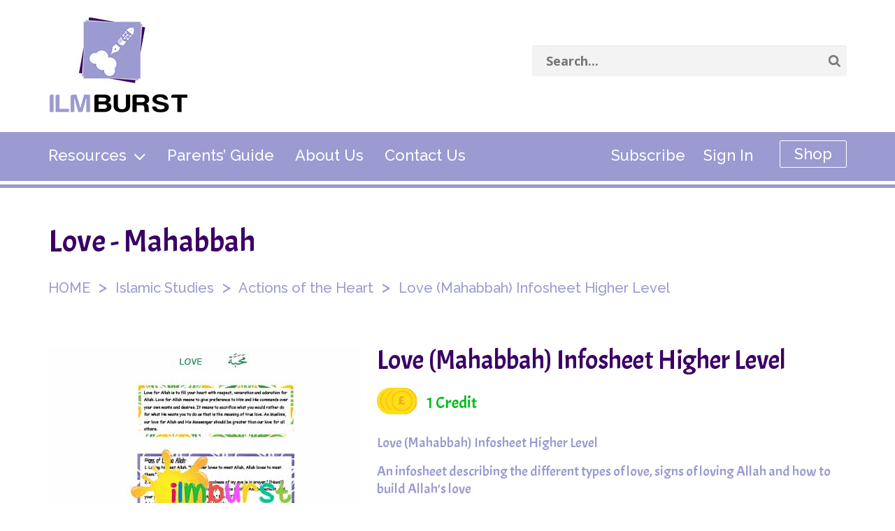

--- FILE ---
content_type: text/html; charset=UTF-8
request_url: https://ilmburst.com/resources/love-mahabbah-infosheet-higher-level/
body_size: 31412
content:
<!DOCTYPE html>
<!--[if IE 6]>
<html id="ie6" lang="en-US">
<![endif]-->
<!--[if IE 7]>
<html id="ie7" lang="en-US">
<![endif]-->
<!--[if IE 8]>
<html id="ie8" lang="en-US">
<![endif]-->
<!--[if !(IE 6) | !(IE 7) | !(IE 8)  ]><!-->
<html lang="en-US">
<!--<![endif]-->
<head>
        
	<meta charset="UTF-8" />
			
	<meta http-equiv="X-UA-Compatible" content="IE=edge">
	<link rel="pingback" href="https://ilmburst.com/xmlrpc.php" />

		<!--[if lt IE 9]>
	<script src="https://ilmburst.com/wp-content/themes/Divi/js/html5.js" type="text/javascript"></script>
	<![endif]-->

	<script type="text/javascript">
		document.documentElement.className = 'js';
	</script>

        
        
	<script>var et_site_url='https://ilmburst.com';var et_post_id='2455';function et_core_page_resource_fallback(a,b){"undefined"===typeof b&&(b=a.sheet.cssRules&&0===a.sheet.cssRules.length);b&&(a.onerror=null,a.onload=null,a.href?a.href=et_site_url+"/?et_core_page_resource="+a.id+et_post_id:a.src&&(a.src=et_site_url+"/?et_core_page_resource="+a.id+et_post_id))}
</script><meta name='robots' content='index, follow, max-image-preview:large, max-snippet:-1, max-video-preview:-1' />

	<!-- This site is optimized with the Yoast SEO plugin v22.7 - https://yoast.com/wordpress/plugins/seo/ -->
	<title>Love (Mahabbah) Infosheet Higher Level - ilmburst</title>
	<link rel="canonical" href="https://ilmburst.com/resources/love-mahabbah-infosheet-higher-level/" />
	<meta property="og:locale" content="en_US" />
	<meta property="og:type" content="article" />
	<meta property="og:title" content="Love (Mahabbah) Infosheet Higher Level - ilmburst" />
	<meta property="og:url" content="https://ilmburst.com/resources/love-mahabbah-infosheet-higher-level/" />
	<meta property="og:site_name" content="ilmburst" />
	<meta property="article:modified_time" content="2018-02-11T12:17:07+00:00" />
	<meta name="twitter:card" content="summary_large_image" />
	<script type="application/ld+json" class="yoast-schema-graph">{"@context":"https://schema.org","@graph":[{"@type":"WebPage","@id":"https://ilmburst.com/resources/love-mahabbah-infosheet-higher-level/","url":"https://ilmburst.com/resources/love-mahabbah-infosheet-higher-level/","name":"Love (Mahabbah) Infosheet Higher Level - ilmburst","isPartOf":{"@id":"https://ilmburst.com/#website"},"datePublished":"2017-04-18T13:45:37+00:00","dateModified":"2018-02-11T12:17:07+00:00","breadcrumb":{"@id":"https://ilmburst.com/resources/love-mahabbah-infosheet-higher-level/#breadcrumb"},"inLanguage":"en-US","potentialAction":[{"@type":"ReadAction","target":["https://ilmburst.com/resources/love-mahabbah-infosheet-higher-level/"]}]},{"@type":"BreadcrumbList","@id":"https://ilmburst.com/resources/love-mahabbah-infosheet-higher-level/#breadcrumb","itemListElement":[{"@type":"ListItem","position":1,"name":"Home","item":"https://ilmburst.com/"},{"@type":"ListItem","position":2,"name":"Resources","item":"https://ilmburst.com/resources/"},{"@type":"ListItem","position":3,"name":"Love (Mahabbah) Infosheet Higher Level"}]},{"@type":"WebSite","@id":"https://ilmburst.com/#website","url":"https://ilmburst.com/","name":"ilmburst","description":"","potentialAction":[{"@type":"SearchAction","target":{"@type":"EntryPoint","urlTemplate":"https://ilmburst.com/?s={search_term_string}"},"query-input":"required name=search_term_string"}],"inLanguage":"en-US"}]}</script>
	<!-- / Yoast SEO plugin. -->


<link rel='dns-prefetch' href='//checkout.stripe.com' />
<link rel='dns-prefetch' href='//fonts.googleapis.com' />
<link rel="alternate" type="application/rss+xml" title="ilmburst &raquo; Feed" href="https://ilmburst.com/feed/" />
<link rel="alternate" type="application/rss+xml" title="ilmburst &raquo; Comments Feed" href="https://ilmburst.com/comments/feed/" />
<link rel="alternate" type="application/rss+xml" title="ilmburst &raquo; Love (Mahabbah) Infosheet Higher Level Comments Feed" href="https://ilmburst.com/resources/love-mahabbah-infosheet-higher-level/feed/" />
		<!-- This site uses the Google Analytics by MonsterInsights plugin v9.11.1 - Using Analytics tracking - https://www.monsterinsights.com/ -->
		<!-- Note: MonsterInsights is not currently configured on this site. The site owner needs to authenticate with Google Analytics in the MonsterInsights settings panel. -->
					<!-- No tracking code set -->
				<!-- / Google Analytics by MonsterInsights -->
		<script type="text/javascript">
/* <![CDATA[ */
window._wpemojiSettings = {"baseUrl":"https:\/\/s.w.org\/images\/core\/emoji\/15.0.3\/72x72\/","ext":".png","svgUrl":"https:\/\/s.w.org\/images\/core\/emoji\/15.0.3\/svg\/","svgExt":".svg","source":{"concatemoji":"https:\/\/ilmburst.com\/wp-includes\/js\/wp-emoji-release.min.js?ver=6.5.7"}};
/*! This file is auto-generated */
!function(i,n){var o,s,e;function c(e){try{var t={supportTests:e,timestamp:(new Date).valueOf()};sessionStorage.setItem(o,JSON.stringify(t))}catch(e){}}function p(e,t,n){e.clearRect(0,0,e.canvas.width,e.canvas.height),e.fillText(t,0,0);var t=new Uint32Array(e.getImageData(0,0,e.canvas.width,e.canvas.height).data),r=(e.clearRect(0,0,e.canvas.width,e.canvas.height),e.fillText(n,0,0),new Uint32Array(e.getImageData(0,0,e.canvas.width,e.canvas.height).data));return t.every(function(e,t){return e===r[t]})}function u(e,t,n){switch(t){case"flag":return n(e,"\ud83c\udff3\ufe0f\u200d\u26a7\ufe0f","\ud83c\udff3\ufe0f\u200b\u26a7\ufe0f")?!1:!n(e,"\ud83c\uddfa\ud83c\uddf3","\ud83c\uddfa\u200b\ud83c\uddf3")&&!n(e,"\ud83c\udff4\udb40\udc67\udb40\udc62\udb40\udc65\udb40\udc6e\udb40\udc67\udb40\udc7f","\ud83c\udff4\u200b\udb40\udc67\u200b\udb40\udc62\u200b\udb40\udc65\u200b\udb40\udc6e\u200b\udb40\udc67\u200b\udb40\udc7f");case"emoji":return!n(e,"\ud83d\udc26\u200d\u2b1b","\ud83d\udc26\u200b\u2b1b")}return!1}function f(e,t,n){var r="undefined"!=typeof WorkerGlobalScope&&self instanceof WorkerGlobalScope?new OffscreenCanvas(300,150):i.createElement("canvas"),a=r.getContext("2d",{willReadFrequently:!0}),o=(a.textBaseline="top",a.font="600 32px Arial",{});return e.forEach(function(e){o[e]=t(a,e,n)}),o}function t(e){var t=i.createElement("script");t.src=e,t.defer=!0,i.head.appendChild(t)}"undefined"!=typeof Promise&&(o="wpEmojiSettingsSupports",s=["flag","emoji"],n.supports={everything:!0,everythingExceptFlag:!0},e=new Promise(function(e){i.addEventListener("DOMContentLoaded",e,{once:!0})}),new Promise(function(t){var n=function(){try{var e=JSON.parse(sessionStorage.getItem(o));if("object"==typeof e&&"number"==typeof e.timestamp&&(new Date).valueOf()<e.timestamp+604800&&"object"==typeof e.supportTests)return e.supportTests}catch(e){}return null}();if(!n){if("undefined"!=typeof Worker&&"undefined"!=typeof OffscreenCanvas&&"undefined"!=typeof URL&&URL.createObjectURL&&"undefined"!=typeof Blob)try{var e="postMessage("+f.toString()+"("+[JSON.stringify(s),u.toString(),p.toString()].join(",")+"));",r=new Blob([e],{type:"text/javascript"}),a=new Worker(URL.createObjectURL(r),{name:"wpTestEmojiSupports"});return void(a.onmessage=function(e){c(n=e.data),a.terminate(),t(n)})}catch(e){}c(n=f(s,u,p))}t(n)}).then(function(e){for(var t in e)n.supports[t]=e[t],n.supports.everything=n.supports.everything&&n.supports[t],"flag"!==t&&(n.supports.everythingExceptFlag=n.supports.everythingExceptFlag&&n.supports[t]);n.supports.everythingExceptFlag=n.supports.everythingExceptFlag&&!n.supports.flag,n.DOMReady=!1,n.readyCallback=function(){n.DOMReady=!0}}).then(function(){return e}).then(function(){var e;n.supports.everything||(n.readyCallback(),(e=n.source||{}).concatemoji?t(e.concatemoji):e.wpemoji&&e.twemoji&&(t(e.twemoji),t(e.wpemoji)))}))}((window,document),window._wpemojiSettings);
/* ]]> */
</script>
<meta content="Child Theme v.0.1" name="generator"/><style id='wp-emoji-styles-inline-css' type='text/css'>

	img.wp-smiley, img.emoji {
		display: inline !important;
		border: none !important;
		box-shadow: none !important;
		height: 1em !important;
		width: 1em !important;
		margin: 0 0.07em !important;
		vertical-align: -0.1em !important;
		background: none !important;
		padding: 0 !important;
	}
</style>
<link rel='stylesheet' id='wp-block-library-css' href='https://ilmburst.com/wp-includes/css/dist/block-library/style.min.css?ver=6.5.7' type='text/css' media='all' />
<link rel='stylesheet' id='edd-blocks-css' href='https://ilmburst.com/wp-content/plugins/easy-digital-downloads/includes/blocks/assets/css/edd-blocks.css?ver=3.2.12' type='text/css' media='all' />
<style id='classic-theme-styles-inline-css' type='text/css'>
/*! This file is auto-generated */
.wp-block-button__link{color:#fff;background-color:#32373c;border-radius:9999px;box-shadow:none;text-decoration:none;padding:calc(.667em + 2px) calc(1.333em + 2px);font-size:1.125em}.wp-block-file__button{background:#32373c;color:#fff;text-decoration:none}
</style>
<style id='global-styles-inline-css' type='text/css'>
body{--wp--preset--color--black: #000000;--wp--preset--color--cyan-bluish-gray: #abb8c3;--wp--preset--color--white: #ffffff;--wp--preset--color--pale-pink: #f78da7;--wp--preset--color--vivid-red: #cf2e2e;--wp--preset--color--luminous-vivid-orange: #ff6900;--wp--preset--color--luminous-vivid-amber: #fcb900;--wp--preset--color--light-green-cyan: #7bdcb5;--wp--preset--color--vivid-green-cyan: #00d084;--wp--preset--color--pale-cyan-blue: #8ed1fc;--wp--preset--color--vivid-cyan-blue: #0693e3;--wp--preset--color--vivid-purple: #9b51e0;--wp--preset--gradient--vivid-cyan-blue-to-vivid-purple: linear-gradient(135deg,rgba(6,147,227,1) 0%,rgb(155,81,224) 100%);--wp--preset--gradient--light-green-cyan-to-vivid-green-cyan: linear-gradient(135deg,rgb(122,220,180) 0%,rgb(0,208,130) 100%);--wp--preset--gradient--luminous-vivid-amber-to-luminous-vivid-orange: linear-gradient(135deg,rgba(252,185,0,1) 0%,rgba(255,105,0,1) 100%);--wp--preset--gradient--luminous-vivid-orange-to-vivid-red: linear-gradient(135deg,rgba(255,105,0,1) 0%,rgb(207,46,46) 100%);--wp--preset--gradient--very-light-gray-to-cyan-bluish-gray: linear-gradient(135deg,rgb(238,238,238) 0%,rgb(169,184,195) 100%);--wp--preset--gradient--cool-to-warm-spectrum: linear-gradient(135deg,rgb(74,234,220) 0%,rgb(151,120,209) 20%,rgb(207,42,186) 40%,rgb(238,44,130) 60%,rgb(251,105,98) 80%,rgb(254,248,76) 100%);--wp--preset--gradient--blush-light-purple: linear-gradient(135deg,rgb(255,206,236) 0%,rgb(152,150,240) 100%);--wp--preset--gradient--blush-bordeaux: linear-gradient(135deg,rgb(254,205,165) 0%,rgb(254,45,45) 50%,rgb(107,0,62) 100%);--wp--preset--gradient--luminous-dusk: linear-gradient(135deg,rgb(255,203,112) 0%,rgb(199,81,192) 50%,rgb(65,88,208) 100%);--wp--preset--gradient--pale-ocean: linear-gradient(135deg,rgb(255,245,203) 0%,rgb(182,227,212) 50%,rgb(51,167,181) 100%);--wp--preset--gradient--electric-grass: linear-gradient(135deg,rgb(202,248,128) 0%,rgb(113,206,126) 100%);--wp--preset--gradient--midnight: linear-gradient(135deg,rgb(2,3,129) 0%,rgb(40,116,252) 100%);--wp--preset--font-size--small: 13px;--wp--preset--font-size--medium: 20px;--wp--preset--font-size--large: 36px;--wp--preset--font-size--x-large: 42px;--wp--preset--spacing--20: 0.44rem;--wp--preset--spacing--30: 0.67rem;--wp--preset--spacing--40: 1rem;--wp--preset--spacing--50: 1.5rem;--wp--preset--spacing--60: 2.25rem;--wp--preset--spacing--70: 3.38rem;--wp--preset--spacing--80: 5.06rem;--wp--preset--shadow--natural: 6px 6px 9px rgba(0, 0, 0, 0.2);--wp--preset--shadow--deep: 12px 12px 50px rgba(0, 0, 0, 0.4);--wp--preset--shadow--sharp: 6px 6px 0px rgba(0, 0, 0, 0.2);--wp--preset--shadow--outlined: 6px 6px 0px -3px rgba(255, 255, 255, 1), 6px 6px rgba(0, 0, 0, 1);--wp--preset--shadow--crisp: 6px 6px 0px rgba(0, 0, 0, 1);}:where(.is-layout-flex){gap: 0.5em;}:where(.is-layout-grid){gap: 0.5em;}body .is-layout-flex{display: flex;}body .is-layout-flex{flex-wrap: wrap;align-items: center;}body .is-layout-flex > *{margin: 0;}body .is-layout-grid{display: grid;}body .is-layout-grid > *{margin: 0;}:where(.wp-block-columns.is-layout-flex){gap: 2em;}:where(.wp-block-columns.is-layout-grid){gap: 2em;}:where(.wp-block-post-template.is-layout-flex){gap: 1.25em;}:where(.wp-block-post-template.is-layout-grid){gap: 1.25em;}.has-black-color{color: var(--wp--preset--color--black) !important;}.has-cyan-bluish-gray-color{color: var(--wp--preset--color--cyan-bluish-gray) !important;}.has-white-color{color: var(--wp--preset--color--white) !important;}.has-pale-pink-color{color: var(--wp--preset--color--pale-pink) !important;}.has-vivid-red-color{color: var(--wp--preset--color--vivid-red) !important;}.has-luminous-vivid-orange-color{color: var(--wp--preset--color--luminous-vivid-orange) !important;}.has-luminous-vivid-amber-color{color: var(--wp--preset--color--luminous-vivid-amber) !important;}.has-light-green-cyan-color{color: var(--wp--preset--color--light-green-cyan) !important;}.has-vivid-green-cyan-color{color: var(--wp--preset--color--vivid-green-cyan) !important;}.has-pale-cyan-blue-color{color: var(--wp--preset--color--pale-cyan-blue) !important;}.has-vivid-cyan-blue-color{color: var(--wp--preset--color--vivid-cyan-blue) !important;}.has-vivid-purple-color{color: var(--wp--preset--color--vivid-purple) !important;}.has-black-background-color{background-color: var(--wp--preset--color--black) !important;}.has-cyan-bluish-gray-background-color{background-color: var(--wp--preset--color--cyan-bluish-gray) !important;}.has-white-background-color{background-color: var(--wp--preset--color--white) !important;}.has-pale-pink-background-color{background-color: var(--wp--preset--color--pale-pink) !important;}.has-vivid-red-background-color{background-color: var(--wp--preset--color--vivid-red) !important;}.has-luminous-vivid-orange-background-color{background-color: var(--wp--preset--color--luminous-vivid-orange) !important;}.has-luminous-vivid-amber-background-color{background-color: var(--wp--preset--color--luminous-vivid-amber) !important;}.has-light-green-cyan-background-color{background-color: var(--wp--preset--color--light-green-cyan) !important;}.has-vivid-green-cyan-background-color{background-color: var(--wp--preset--color--vivid-green-cyan) !important;}.has-pale-cyan-blue-background-color{background-color: var(--wp--preset--color--pale-cyan-blue) !important;}.has-vivid-cyan-blue-background-color{background-color: var(--wp--preset--color--vivid-cyan-blue) !important;}.has-vivid-purple-background-color{background-color: var(--wp--preset--color--vivid-purple) !important;}.has-black-border-color{border-color: var(--wp--preset--color--black) !important;}.has-cyan-bluish-gray-border-color{border-color: var(--wp--preset--color--cyan-bluish-gray) !important;}.has-white-border-color{border-color: var(--wp--preset--color--white) !important;}.has-pale-pink-border-color{border-color: var(--wp--preset--color--pale-pink) !important;}.has-vivid-red-border-color{border-color: var(--wp--preset--color--vivid-red) !important;}.has-luminous-vivid-orange-border-color{border-color: var(--wp--preset--color--luminous-vivid-orange) !important;}.has-luminous-vivid-amber-border-color{border-color: var(--wp--preset--color--luminous-vivid-amber) !important;}.has-light-green-cyan-border-color{border-color: var(--wp--preset--color--light-green-cyan) !important;}.has-vivid-green-cyan-border-color{border-color: var(--wp--preset--color--vivid-green-cyan) !important;}.has-pale-cyan-blue-border-color{border-color: var(--wp--preset--color--pale-cyan-blue) !important;}.has-vivid-cyan-blue-border-color{border-color: var(--wp--preset--color--vivid-cyan-blue) !important;}.has-vivid-purple-border-color{border-color: var(--wp--preset--color--vivid-purple) !important;}.has-vivid-cyan-blue-to-vivid-purple-gradient-background{background: var(--wp--preset--gradient--vivid-cyan-blue-to-vivid-purple) !important;}.has-light-green-cyan-to-vivid-green-cyan-gradient-background{background: var(--wp--preset--gradient--light-green-cyan-to-vivid-green-cyan) !important;}.has-luminous-vivid-amber-to-luminous-vivid-orange-gradient-background{background: var(--wp--preset--gradient--luminous-vivid-amber-to-luminous-vivid-orange) !important;}.has-luminous-vivid-orange-to-vivid-red-gradient-background{background: var(--wp--preset--gradient--luminous-vivid-orange-to-vivid-red) !important;}.has-very-light-gray-to-cyan-bluish-gray-gradient-background{background: var(--wp--preset--gradient--very-light-gray-to-cyan-bluish-gray) !important;}.has-cool-to-warm-spectrum-gradient-background{background: var(--wp--preset--gradient--cool-to-warm-spectrum) !important;}.has-blush-light-purple-gradient-background{background: var(--wp--preset--gradient--blush-light-purple) !important;}.has-blush-bordeaux-gradient-background{background: var(--wp--preset--gradient--blush-bordeaux) !important;}.has-luminous-dusk-gradient-background{background: var(--wp--preset--gradient--luminous-dusk) !important;}.has-pale-ocean-gradient-background{background: var(--wp--preset--gradient--pale-ocean) !important;}.has-electric-grass-gradient-background{background: var(--wp--preset--gradient--electric-grass) !important;}.has-midnight-gradient-background{background: var(--wp--preset--gradient--midnight) !important;}.has-small-font-size{font-size: var(--wp--preset--font-size--small) !important;}.has-medium-font-size{font-size: var(--wp--preset--font-size--medium) !important;}.has-large-font-size{font-size: var(--wp--preset--font-size--large) !important;}.has-x-large-font-size{font-size: var(--wp--preset--font-size--x-large) !important;}
.wp-block-navigation a:where(:not(.wp-element-button)){color: inherit;}
:where(.wp-block-post-template.is-layout-flex){gap: 1.25em;}:where(.wp-block-post-template.is-layout-grid){gap: 1.25em;}
:where(.wp-block-columns.is-layout-flex){gap: 2em;}:where(.wp-block-columns.is-layout-grid){gap: 2em;}
.wp-block-pullquote{font-size: 1.5em;line-height: 1.6;}
</style>
<link rel='stylesheet' id='contact-form-7-css' href='https://ilmburst.com/wp-content/plugins/contact-form-7/includes/css/styles.css?ver=5.9.4' type='text/css' media='all' />
<link rel='stylesheet' id='pmpro_frontend-css' href='https://ilmburst.com/wp-content/plugins/paid-memberships-pro/css/frontend.css?ver=3.0.4' type='text/css' media='screen' />
<link rel='stylesheet' id='pmpro_print-css' href='https://ilmburst.com/wp-content/plugins/paid-memberships-pro/css/print.css?ver=3.0.4' type='text/css' media='print' />
<link rel='stylesheet' id='theme-my-login-css' href='https://ilmburst.com/wp-content/plugins/theme-my-login/assets/styles/theme-my-login.min.css?ver=7.1.7' type='text/css' media='all' />
<link rel='stylesheet' id='woocommerce-layout-css' href='https://ilmburst.com/wp-content/plugins/woocommerce/assets/css/woocommerce-layout.css?ver=8.8.6' type='text/css' media='all' />
<link rel='stylesheet' id='woocommerce-smallscreen-css' href='https://ilmburst.com/wp-content/plugins/woocommerce/assets/css/woocommerce-smallscreen.css?ver=8.8.6' type='text/css' media='only screen and (max-width: 768px)' />
<link rel='stylesheet' id='woocommerce-general-css' href='https://ilmburst.com/wp-content/plugins/woocommerce/assets/css/woocommerce.css?ver=8.8.6' type='text/css' media='all' />
<style id='woocommerce-inline-inline-css' type='text/css'>
.woocommerce form .form-row .required { visibility: visible; }
</style>
<link rel='stylesheet' id='stripe-checkout-button-css' href='https://checkout.stripe.com/v3/checkout/button.css' type='text/css' media='all' />
<link rel='stylesheet' id='simpay-public-css' href='https://ilmburst.com/wp-content/plugins/wp-simple-pay-pro-3/assets/css/public.min.css?ver=3.2.2' type='text/css' media='all' />
<link rel='stylesheet' id='simpay-jquery-ui-cupertino-css' href='https://ilmburst.com/wp-content/plugins/wp-simple-pay-pro-3/assets/css/jquery-ui-cupertino.min.css?ver=3.2.2' type='text/css' media='all' />
<link rel='stylesheet' id='simpay-public-pro-css' href='https://ilmburst.com/wp-content/plugins/wp-simple-pay-pro-3/assets/css/public-pro.min.css?ver=3.2.2' type='text/css' media='all' />
<link rel='stylesheet' id='edd-styles-css' href='https://ilmburst.com/wp-content/plugins/easy-digital-downloads/assets/css/edd.min.css?ver=3.2.12' type='text/css' media='all' />
<link rel='stylesheet' id='if-menu-site-css-css' href='https://ilmburst.com/wp-content/plugins/if-menu/assets/if-menu-site.css?ver=6.5.7' type='text/css' media='all' />
<link rel='stylesheet' id='divi-fonts-css' href='https://fonts.googleapis.com/css?family=Open+Sans:300italic,400italic,600italic,700italic,800italic,400,300,600,700,800&#038;subset=latin,latin-ext' type='text/css' media='all' />
<link rel='stylesheet' id='divi-style-css' href='https://ilmburst.com/wp-content/themes/web-child/style.css?ver=3.25.3' type='text/css' media='all' />
<link rel='stylesheet' id='dashicons-css' href='https://ilmburst.com/wp-includes/css/dashicons.min.css?ver=6.5.7' type='text/css' media='all' />
<link rel='stylesheet' id='parent-style-css' href='https://ilmburst.com/wp-content/themes/Divi/style.css?ver=6.5.7' type='text/css' media='all' />
<script type="text/javascript" src="https://ilmburst.com/wp-includes/js/jquery/jquery.min.js?ver=3.7.1" id="jquery-core-js"></script>
<script type="text/javascript" src="https://ilmburst.com/wp-includes/js/jquery/jquery-migrate.min.js?ver=3.4.1" id="jquery-migrate-js"></script>
<script type="text/javascript" src="https://ilmburst.com/wp-content/plugins/woocommerce/assets/js/jquery-blockui/jquery.blockUI.min.js?ver=2.7.0-wc.8.8.6" id="jquery-blockui-js" defer="defer" data-wp-strategy="defer"></script>
<script type="text/javascript" id="wc-add-to-cart-js-extra">
/* <![CDATA[ */
var wc_add_to_cart_params = {"ajax_url":"\/wp-admin\/admin-ajax.php","wc_ajax_url":"\/?wc-ajax=%%endpoint%%","i18n_view_cart":"View cart","cart_url":"https:\/\/ilmburst.com\/cart\/","is_cart":"","cart_redirect_after_add":"no"};
/* ]]> */
</script>
<script type="text/javascript" src="https://ilmburst.com/wp-content/plugins/woocommerce/assets/js/frontend/add-to-cart.min.js?ver=8.8.6" id="wc-add-to-cart-js" defer="defer" data-wp-strategy="defer"></script>
<script type="text/javascript" src="https://ilmburst.com/wp-content/plugins/woocommerce/assets/js/js-cookie/js.cookie.min.js?ver=2.1.4-wc.8.8.6" id="js-cookie-js" defer="defer" data-wp-strategy="defer"></script>
<script type="text/javascript" id="woocommerce-js-extra">
/* <![CDATA[ */
var woocommerce_params = {"ajax_url":"\/wp-admin\/admin-ajax.php","wc_ajax_url":"\/?wc-ajax=%%endpoint%%"};
/* ]]> */
</script>
<script type="text/javascript" src="https://ilmburst.com/wp-content/plugins/woocommerce/assets/js/frontend/woocommerce.min.js?ver=8.8.6" id="woocommerce-js" defer="defer" data-wp-strategy="defer"></script>
<link rel="https://api.w.org/" href="https://ilmburst.com/wp-json/" /><link rel="EditURI" type="application/rsd+xml" title="RSD" href="https://ilmburst.com/xmlrpc.php?rsd" />
<meta name="generator" content="WordPress 6.5.7" />
<meta name="generator" content="WooCommerce 8.8.6" />
<link rel='shortlink' href='https://ilmburst.com/?p=2455' />
<link rel="alternate" type="application/json+oembed" href="https://ilmburst.com/wp-json/oembed/1.0/embed?url=https%3A%2F%2Filmburst.com%2Fresources%2Flove-mahabbah-infosheet-higher-level%2F" />
<link rel="alternate" type="text/xml+oembed" href="https://ilmburst.com/wp-json/oembed/1.0/embed?url=https%3A%2F%2Filmburst.com%2Fresources%2Flove-mahabbah-infosheet-higher-level%2F&#038;format=xml" />
<!-- start Simple Custom CSS and JS -->
<!-- Facebook Pixel Code -->
<script>
  !function(f,b,e,v,n,t,s)
  {if(f.fbq)return;n=f.fbq=function(){n.callMethod?
  n.callMethod.apply(n,arguments):n.queue.push(arguments)};
  if(!f._fbq)f._fbq=n;n.push=n;n.loaded=!0;n.version='2.0';
  n.queue=[];t=b.createElement(e);t.async=!0;
  t.src=v;s=b.getElementsByTagName(e)[0];
  s.parentNode.insertBefore(t,s)}(window, document,'script',
  'https://connect.facebook.net/en_US/fbevents.js');
  fbq('init', '427816464457271');
  fbq('track', 'PageView');
</script>
<noscript><img height="1" width="1" style="display:none"
  src="https://www.facebook.com/tr?id=427816464457271&ev=PageView&noscript=1"
/></noscript>
<!-- End Facebook Pixel Code --><!-- end Simple Custom CSS and JS -->
<!-- start Simple Custom CSS and JS -->
<style type="text/css">
.hover.panel img{
	max-height:140px;
}

#page-container .header-navigation .sub-menu {
    padding: 0px 0px 0px !important;
}

#page-container .header-navigation ul.sub-menu li {
    padding: 10px 40px !important;
}

#page-container .header-navigation ul.sub-menu li:last-child {
    padding-bottom: 10px !important;
}

.cat-menu-1{
  background-color:#95e9a2;
}

.cat-menu-2{
  background-color:#654c94;
}

.cat-menu-3{
  background-color:#df9a32;
}


.hover.panel {
    height: 220px;
}

div#tab-description {
    height: auto !important;
}

.fancy-button8 {
    background-color: #3b0066 !important
  }

.section-left8 img {
    max-width: 300px;
}

.course-image9 {
    max-width: 400px;
}</style>
<!-- end Simple Custom CSS and JS -->
<script>
  (function(i,s,o,g,r,a,m){i['GoogleAnalyticsObject']=r;i[r]=i[r]||function(){
  (i[r].q=i[r].q||[]).push(arguments)},i[r].l=1*new Date();a=s.createElement(o),
  m=s.getElementsByTagName(o)[0];a.async=1;a.src=g;m.parentNode.insertBefore(a,m)
  })(window,document,'script','https://www.google-analytics.com/analytics.js','ga');

  ga('create', 'UA-97045592-1', 'auto');
  ga('send', 'pageview');

</script>
<!-- Facebook Pixel Code -->
<script>
!function(f,b,e,v,n,t,s){if(f.fbq)return;n=f.fbq=function(){n.callMethod?
n.callMethod.apply(n,arguments):n.queue.push(arguments)};if(!f._fbq)f._fbq=n;
n.push=n;n.loaded=!0;n.version='2.0';n.queue=[];t=b.createElement(e);t.async=!0;
t.src=v;s=b.getElementsByTagName(e)[0];s.parentNode.insertBefore(t,s)}(window,
document,'script','https://connect.facebook.net/en_US/fbevents.js');
fbq('init', '825148737662864'); // Insert your pixel ID here.
fbq('track', 'PageView');
</script>
<noscript><img height="1" width="1" style="display:none"
src="https://www.facebook.com/tr?id=825148737662864&ev=PageView&noscript=1"
/></noscript>
<!-- DO NOT MODIFY -->
<!-- End Facebook Pixel Code --><!-- Stream WordPress user activity plugin v4.0.0 -->
<meta name="generator" content="Easy Digital Downloads v3.2.12" />
<meta name="viewport" content="width=device-width, initial-scale=1.0, maximum-scale=1.0, user-scalable=0" />	<noscript><style>.woocommerce-product-gallery{ opacity: 1 !important; }</style></noscript>
	<link rel="icon" href="https://ilmburst.com/wp-content/uploads/2018/07/cropped-favicon-32x32.jpg" sizes="32x32" />
<link rel="icon" href="https://ilmburst.com/wp-content/uploads/2018/07/cropped-favicon-192x192.jpg" sizes="192x192" />
<link rel="apple-touch-icon" href="https://ilmburst.com/wp-content/uploads/2018/07/cropped-favicon-180x180.jpg" />
<meta name="msapplication-TileImage" content="https://ilmburst.com/wp-content/uploads/2018/07/cropped-favicon-270x270.jpg" />
<link rel="stylesheet" id="et-divi-customizer-global-cached-inline-styles" href="https://ilmburst.com/wp-content/cache/et/global/et-divi-customizer-global-1767449199915.min.css" onerror="et_core_page_resource_fallback(this, true)" onload="et_core_page_resource_fallback(this)" />


<!--<link href="http://maxcdn.bootstrapcdn.com/bootstrap/3.3.7/css/bootstrap.min.css" rel="stylesheet">-->

<link href="https://ilmburst.com/wp-content/themes/web-child/css/star-rating.css" media="all" rel="stylesheet" type="text/css"/>

<link href="https://ilmburst.com/wp-content/themes/web-child/css/star-rating-bootstrap.css" media="all" rel="stylesheet" type="text/css"/>

<script src="https://ilmburst.com/wp-content/themes/web-child/js/star-rating.js" type="text/javascript"></script>


<style type="text/css">


/*@font-face {

    font-family: 'hugme';

    src: url('https://ilmburst.com/wp-content/themes/web-child/fonts/mf_hug_me_tight-webfont.eot');

    src: url('https://ilmburst.com/wp-content/themes/web-child/fonts/mf_hug_me_tight-webfont.eot?#iefix') format('embedded-opentype'),

         url('https://ilmburst.com/wp-content/themes/web-child/fonts/mf_hug_me_tight-webfont.woff2') format('woff2'),

         url('https://ilmburst.com/wp-content/themes/web-child/fonts/mf_hug_me_tight-webfont.woff') format('woff'),

         url('https://ilmburst.com/wp-content/themes/web-child/fonts/mf_hug_me_tight-webfont.ttf') format('truetype'),

         url('https://ilmburst.com/wp-content/themes/web-child/fonts/mf_hug_me_tight-webfont.svg#mf_hug_me_tightregular') format('svg');

    font-weight: normal;

    font-style: normal;



}*/



body{
    font-family: 'Raleway', sans-serif;
    color:#000 !important;
}





.share-resource3 {

    float: none !important;

}

    

.header-left-navigation{

    float: left;

    width: 33%;

}



.header-right-navigation{

    float: right;

    width: 33%;

}



.logo_container{

    float: left;

    position:static !important;

    width: 33% !important;

}





.hugme{

    font-family:'hugme';

}





.blue-nav2 li{

    display:inline-block;

    margin-top:55px;

}



.green-button a{

    background-color: #2BB83A;

    color: #fff;

    font-family: 'hugme';

    border-radius: 8px;

    display: inline-block;

    margin-right: 10px;

    font-size: 16px;

    min-width: 123px;

    text-align: center;

    

    box-shadow: inset 0px -6px 0px -1px #417657;

    padding: 13px 25px 16px;

}



.tml-submit-wrap input[type="submit"]:hover{

    background-color: #F3B49C;

    box-shadow: inset 0px -6px 0px -1px #C7917C;

}



.member_details_body input[type="submit"]:hover{

    background-color: #F3B49C;

    box-shadow: inset 0px -6px 0px -1px #C7917C;

}



.box_modal a.boxy3:hover{

    background-color: #F3B49C;

    box-shadow: inset 0px -6px 0px -1px #C7917C;

}







@media (max-width: 1000px){

#top-menu {

    display: none;

}

}







.blue-button a{

    background-color:#148FC0;

    color:#fff;

    font-family:'hugme';

    border-radius:8px;

    display:inline-block;

    font-size: 16px;

    min-width: 123px;

    text-align: center;

    

    box-shadow: inset 0px -6px 0px -1px #42727E;

    padding: 13px 25px 16px;

}





.yellow-button a{

    background-color:#FCEE21;

    color:#000000;

    font-family:'hugme';

    border-radius:8px;

    display:inline-block;

    font-size: 16px;

    min-width: 123px;

    text-align: center;

        margin-left: 30px;

        

        

            box-shadow: inset 0px -6px 0px -1px #CFA73F;

    padding: 13px 25px 16px;

}



.social-icon-link a{

    font-size:16px;

    color:#fff;

    background-color:#414042;

    border-radius:100px;

    display:inline-block;

    width:32px;

    height:32px;

    text-align:center;

    padding-top:5px;

    margin-right: 10px;

    vertical-align: middle;

}





#main-header {

    -webkit-box-shadow:  none;

    -moz-box-shadow: none;

    box-shadow: none;

}





.header-border-line{

    height: 3px;

    width: 100%;

    background: #74CEE2; /* For browsers that do not support gradients */

    background: -webkit-linear-gradient(#74CEE2, #EDBE47, #ED7A47, #6ACEE4, #EDBF47); /* For Safari 5.1 to 6.0 */

    background: -o-linear-gradient(#74CEE2, #EDBE47, #ED7A47, #6ACEE4, #EDBF47);; /* For Opera 11.1 to 12.0 */

    background: -moz-linear-gradient(#74CEE2, #EDBE47, #ED7A47, #6ACEE4, #EDBF47); /* For Firefox 3.6 to 15 */

    background: linear-gradient(to right, #74CEE2, #EDBE47, #ED7A47, #6ACEE4, #EDBF47); /* Standard syntax */

}



.header-menu1{

    padding-top:30px;

    padding-bottom:30px;

    background-color:#FCEE21;

}



.header-cats{

    float: left;

    width: 735px;

    max-width:100%;

}



.header-search{

    float:right;

}





.header-search input[type="text"]{

    border-radius:10px;

    border:1px solid #F2F2F2;

    color:#A0A0A0;

    padding: 12px 20px;

    font-family:'hugme';

    width:300px;

    max-width:100%;

}



.header-search input[type="image"]{

    position: absolute;

    right: 99px;

    top: 12px;

    

}





.header-search-box{

   position:relative; 

}





.header-search ::-webkit-input-placeholder { 

  color:#A0A0A0;

}



.header-search ::-moz-placeholder { 

  color:#A0A0A0;

}



.header-search :-ms-input-placeholder { 

  color:#A0A0A0;

}



.header-search :-moz-placeholder { 

  color:#A0A0A0;

}



.header-cats > nav > div > ul > li{

    display:inline-block;

}



.nav li ul {

    border-top: 3px solid #fff !important;

}



.nav li li ul {

    top: -22px;

}



.nav li li a, .et_mobile_menu li a {

    font-size: 16px !important;

    color: #EB5247 !important;

}





.header-cats > nav > div > ul > li > a{

    background-color:#EB5247;

    color:#fff;

    font-family:'hugme';

    border-radius:8px;

    display:inline-block;

    font-size: 16px;

    box-shadow: inset 0px -6px 0px -1px #D36D46;

    padding: 10px 25px;

    text-align: center;

    margin-right: 10px;

    text-transform:uppercase;

    

    

}





#mega-menu-wrap-category_menu #mega-menu-category_menu > li.mega-menu-item > a.mega-menu-link{

    background-color:#EB5247;

    color:#fff;

    font-family:'hugme';

    border-radius:8px;

    display:inline-block;

    font-size: 16px;

    box-shadow: inset 0px -6px 0px -1px #D36D46;

    padding: 10px 25px;

    text-align: center;

    margin-right: 10px;

    text-transform:uppercase;

    

    height:auto !important;

    

    line-height:normal !important;

}



#mega-menu-wrap-category_menu #mega-menu-category_menu > li.mega-menu-item.mega-toggle-on > a.mega-menu-link, #mega-menu-wrap-category_menu #mega-menu-category_menu > li.mega-menu-item > a.mega-menu-link:hover, #mega-menu-wrap-category_menu #mega-menu-category_menu > li.mega-menu-item > a.mega-menu-link:focus {

    background-color:#FA9E97 !important;

    border-radius:8px;

    box-shadow: inset 0px -6px 0px -1px #D36D46;

}





#mega-menu-wrap-category_menu #mega-menu-category_menu > li.mega-menu-item > a.mega-menu-link:hover{

    background-color: #FA9E97;

    box-shadow: inset 0px -6px 0px -1px #B45F3F;

    border-radius:8px !important;

}



#mega-menu-wrap-category_menu {

    background: none !important;

}



.header-cats > nav > div > ul > li:last-child a{

    margin-right: 0px;

}



.home-slider-row .et_pb_column_0{

    width: 64%;

    margin-right: 0px !important;

}



.home-slider-row .et_pb_column_1{

    width: 36%;

    margin-right: 0px !important;

    margin-left: 0px !important;

}



.home-slider-row .et_pb_slide_description {

    min-height: 480px !important;

}



.search_box{

    min-height: 480px !important;

    border-top-right-radius: 10px !important;

    border-bottom-right-radius: 10px !important;

    background-repeat:no-repeat;

}



.search_box_header{

    padding-top:120px;

    padding-bottom:109px;

}



.search_box_header h2{

    color: #fff;

    font-family: 'Acme', sans-serif;

    font-size: 24px;

    text-align: center;

    padding-left: 20px;

    padding-right: 20px;

    line-height: 29px;

}



.search_box_header h3{

    color: #fff;

    font-family: 'Acme', sans-serif;

    font-size: 18px;

    text-align: center;

    padding-right: 20px;

    padding-left: 20px;

    line-height: 24px;

}



.search_box_form input[type="text"]{

    border-radius:10px;

    border:1px solid #F2F2F2;

    color:#A0A0A0;

    padding: 8px 20px;

    font-family: 'Acme', sans-serif;

    width:340px;

    max-width:100%;

    margin:auto; 

    font-size: 15px;

    display:block;

    margin-bottom:10px;

    text-align: center;

}



#mega-menu-wrap-category_menu #mega-menu-category_menu > li.mega-menu-megamenu > ul.mega-sub-menu{

    background:#f8d0cd !important;

}



.search_box_form input[type="submit"]{

    background-color: #148FC0;

    color: #fff;

    font-family: 'hugme';

    border-radius: 8px;

    display: inline-block;

    font-size: 15px;

    box-shadow: inset 0px -6px 0px -1px #42727E;

    padding: 10px 25px;

    text-align: center;

    text-transform: uppercase;

    width:340px;

    max-width:100%;

    margin:auto; 

    border:none;

    display:block;

}



.search_box_form ::-webkit-input-placeholder { 

  color:#A0A0A0;

}



.search_box_form ::-moz-placeholder { 

  color:#A0A0A0;

}



.search_box_form :-ms-input-placeholder { 

  color:#A0A0A0;

}



.search_box_form :-moz-placeholder { 

  color:#A0A0A0;

}











.header-cats li{

    display:block;

}





.home-slider-row .et_pb_slide {

    border-top-left-radius: 10px !important;

    border-bottom-left-radius: 10px !important;

}











.home-slider{

    

}



.header-right-navigation .blue-nav2 {

    float: right;

}



#logo {

    margin: auto;

    display: block;

    margin-bottom: 22px;

}







.container {

    width: 98%;

    max-width: 1142px;

}





.intro-text h1{

    color: #EDBF47;

    font-family: 'hugme';

    font-size: 36px;

    line-height: 45px;

    padding-bottom: 20px;

}



.intro-text p{

    color: #777777;

    font-family: 'hugme';

    font-size: 14px;

    padding-bottom:15px;

}



.carousel-row{

    padding-top:30px;

    padding-bottom:30px;

}





.carousel-section .flexslider {

    background: none;

    border: 0px solid #fff;

}


/*


.custom_flex_slider li.flex-item > a{

    background-color: #2BB83A;

    width: 165px;

    display: block;

    text-align: center;

    height: 147px;

    border-radius: 10px;

    color: #fff;

    vertical-align: middle;

}



.custom_flex_slider li.flex-item > a i.fa{

    font-size: 60px;

    display: block;

    padding-top: 20px;

        padding-bottom: 10px;

}*/



.flexslider {

    margin: 0 0 0px !important;

}

.flex-direction-nav{

    list-style-type: none !important;

}



.custom_flex_slider .flex-control-paging li a {

    background: #333 !important;

    background: #1779a0 !important;

    width: 17px !important;

    height: 17px !important;
    
    display:none;

}



.custom_flex_slider  .flex-viewport{

    overflow: hidden;

    position: relative;

    margin-left: 65px;

}



.flex-prev{

    font-size:0px !important;

}



.flex-next{

    font-size:0px !important;

}



.flex-prev:before{

    content: '\f104' !important;

    font-family: FontAwesome !important;

    font-size: 80px !important;

    color: #fff !important;

    text-shadow: none !important;

        margin-top: 10px;

} 



.flex-next:before{

    content:'\f105' !important;

    font-family: FontAwesome !important;

    font-size: 80px !important;

    color: #fff !important;

    text-shadow: none !important;

        margin-top: 10px;

} 



.flex-direction-nav a {

    width: 100px  !important;

    height: 100px  !important;

    top: 40%  !important;

}

.call-to-action-row{

        background-repeat: no-repeat;

    background-position: left center;

}



.call-to-action-button a{

    background-color: #FCEE21;

    color: #000000;

    font-family: 'hugme';

    border-radius: 8px;

    display: inline-block;

    font-size: 28px;

    min-width: 123px;

    text-align: center;

    margin-left: 30px;

    box-shadow: inset 0px -6px 0px -1px #CFA73F;

    padding: 27px 50px 27px;

    text-transform: uppercase;

}



.call-to-action-text p{

    color: #fff;

    font-family: 'hugme';

    font-size: 15px;

    line-height: 32px;

}





.resource-loop{

   

}



.resource-loop h2{

   color:#B4AA17;

   font-family: 'hugme';

    font-size: 28px;

    line-height: 38px;

}



.resource-loop p{

   color:#777777;

   font-family: 'hugme';

    font-size: 15px;

}





.resource-loop-box{

    width:260px;

    border-radius:12px;

    position:relative;

}



.resource-loop-box img{

    height:185px;

    width:260px;

}



.resource-loop-box h3{

    padding-top: 12px;

    padding-bottom: 12px;

    font-family: 'Acme', sans-serif;

    font-size: 18px;

    color: #fff;

}



.rating-stars3{

    background-color:rgba(255, 255, 255, 0.3);

}















.custom_flex_slider2 li.flex-item > a {

    width: 260px !important;

    height: auto !important;

}



.custom_flex_slider2 .flex-viewport {

    margin-left: 0px !important;

}



.custom_flex_slider2:hover .flex-direction-nav .flex-prev {

    left: -40px !important;

}



.custom_flex_slider2 .flex-prev:before {

    font-size: 100px !important;

    margin-top: 20px;

    color: #777777 !important;

}





.custom_flex_slider2:hover .flex-direction-nav .flex-next {

    right: -50px !important;

}



.custom_flex_slider2 .flex-next:before {

    font-size: 100px !important;

    margin-top: 20px;

    color: #777777 !important;

}





.custom_flex_slider2 .slides img {

    border-top-left-radius: 9px;

    border-top-right-radius: 9px;

    height:185px !important;

}



.custom_flex_slider2 .flex-control-nav.flex-control-paging{

    display:none !important;

}





.rating-stars-container{

    border-bottom-left-radius: 9px;

    border-bottom-right-radius: 9px;

}



.home-content-row{

    background-size: cover !important;

}





.home-content-row{

    background-size: cover !important;

}





.footer-copyright2{

    padding-top: 10px;

    padding-bottom: 10px;

    background-color: #1C1C1C;

}



.footer-copyright2 p{

    color:#FFF;

    font-family: 'Acme', sans-serif;

    font-size: 16px;

    text-align:center;

}



#main-footer{

    padding-top: 17px;

    padding-bottom: 17px;

    background-color: #FCEE21;

}





#footer-widgets .footer-widget li:before {

    content: none;

}





#footer-widgets .footer-widget li a{

    font-family: 'Acme', sans-serif;

    font-size: 16px;

    color: #000;

}



#footer-widgets .footer-widget li a:hover{

    color: #EB5247;

}





#footer-widgets  .footer-widget.last {

    float: right;

    font-family: 'Acme', sans-serif;

    font-size: 16px;

    color: #000;

        width: 402px;

}





.et_pb_gutters3 .footer-widget {

    margin: 0 0 5.5% 0;

}



.custom-search-box {

    margin-top: 20px;

    float: right;

}





.custom-search-box input[type="email"]{

    border-radius: 10px;

    border: 1px solid #F2F2F2;

    color: #A0A0A0;

    padding: 12px 20px;

    font-family: 'hugme';

    width: 250px;

    max-width: 100%;

    margin-right:10px;

}



.custom-search-box input[type="submit"]{

    background-color: #2BB83A;

    color: #fff;

    font-family: 'hugme';

    border-radius: 8px;

    display: inline-block;

    margin-right: 10px;

    font-size: 16px;

    min-width: 123px;

    text-align: center;

    box-shadow: inset 0px -6px 0px -1px #417657;

    padding: 9px 25px 12px;

    border: none;

    

}



.new_resource_entry{

    position:absolute;

    left:20px;

    top:20px;

    background-image:url(https://ilmburst.com/wp-content/themes/web-child/images/new.png);

    width:64px;

    height:64px;

        z-index: 99;

}







.single-resources #main-content .container:before{

    content:none !important;

}



.post-thumbnail1{

    width:450px !important;

    float:left;

    margin-right:20px;

}



.post-thumbnail1{

    width:450px !important;

    float:left;

    margin-right:20px;

}



.post-thumbnail1 .custom_flex_slider2:hover .flex-direction-nav .flex-next {

    right: 10px !important;

}



.post-thumbnail1 .custom_flex_slider2:hover .flex-direction-nav .flex-left {

    left: 10px !important;

}



.post-thumbnail1 .custom_flex_slider2:hover .flex-direction-nav .flex-prev {

    left: 10px !important;

}



.post-thumbnail1  .custom_flex_slider2 .slides img {

    border-top-left-radius: 12px;

    border-top-right-radius: 12px;

    height: 400px !important;

}



.post-thumbnail1 .custom_flex_slider2 .slides img {

    border-top-left-radius: 12px;

    border-top-right-radius: 12px;

    height: 400px !important;

}





.post-thumbnail1 .custom_flex_slider2 {

    border:none !important;

}



.post-content1{

    float:left;

        width: 670px;

        max-width:100%;

        

}



.post-content1 p{

    font-family: 'hugme';

    font-size: 16px;

    color: #000;

}



.post-header-title h1{

    color: #B4AA17;

    font-family: 'Acme', sans-serif;

    font-size: 28px;

    line-height: 38px;

    padding-bottom:20px;

}





.page_content h1 {

    color: #B4AA17;

    font-family: 'hugme';

    font-size: 28px;

    line-height: 38px;

}



.page_content h1 {

    color: #B4AA17;

    font-family: 'hugme';

    font-size: 28px;

    line-height: 38px;

}



.page_content p {

    color: #000;

    font-family: 'hugme';

    font-size: 18px;

    padding-bottom: 15px;

    line-height: 28px;

}



.page_content li {

    color: #000;

    font-family: 'hugme';

    font-size: 14px;

    padding-bottom: 5px;

}



.rating-social-container{

    background-color: #fff;

    padding: 10px;

    border: 3px solid #D7D7D7;

    margin-top:20px;

}



.rating-social-container .rating-container{

    font-size: 24px !important;

    display: inline-block;

}



.rating-text{

    display: inline-block;

    color: #414042;

    font-size: 16px;

    line-height: 22px;

    text-align: left;

    padding-right: 10px;

        font-family: 'Acme', sans-serif;

}



.status-update{

    color: #414042;

    font-family: 'hugme';

    font-size: 16px;

    line-height: 22px;

    text-align: left;

    padding-top: 5px;

    text-transform: uppercase;

}



.rating-section{

    float:left;

}



.social-section{

    float:right;

}





.rating-container .empty-stars {

    color: #EFB467;

}





.rating-stars3 .rating-container{

    font-size: 24px;

    display: inline-block;

    text-align: center;

}



.rating-container .filled-stars {

    -webkit-text-stroke: transparent !important;

    text-shadow: none;

}



.rating-stars3 .rating-text{   

    font-size: 20px;

}



.rating-large-section{

    text-align: center;

    padding-top: 17px;

    padding-bottom: 17px;

    display: block;

}





.post-header-title h1 {

    float: left;

}



.favorities_link{

    float:right;

    

}





.favorities_link a {

    background-image:url(https://ilmburst.com/wp-content/themes/web-child/images/save.png);

    background-position:top right;

    background-repeat:no-repeat;

    padding-right:35px;

    padding-bottom:20px;

    padding-top:4px;

    font-family: 'Acme', sans-serif;

    font-size: 16px;

    color: #000;

    text-align:right;

        float: right;

    

}



.status_update4{

    display:block;

     padding-bottom:20px;

     font-family: 'hugme';

    font-size: 16px;

    color: #B4AA17;

}



.resource_icon_property {

    display:inline-block;

    margin-top:15px;

    margin-right:8px;

}



.resource_icon_property img{

    width:64px;

}







.tooltip1 {

    position: relative;

    display: inline-block;

}



.tooltip1 .tooltiptext {

    visibility: hidden;

    width: auto;

    background-color: black;

    color: #fff;

    text-align: center;

    border-radius: 6px;

    padding: 5px 10px;

    position: absolute;

    z-index: 1;

    top: -60px;

    display: block;

    min-width: 120px;

    left: -30px;

}



.tooltip1:hover .tooltiptext {

    visibility: visible;

}





.social-share-link a {

    font-size: 16px;

    color: #fff;

    background-color: #414042;

    border-radius: 100px;

    display: inline-block;

    width: 32px;

    height: 32px;

    text-align: center;

    padding-top: 5px;

    margin-right: 6px;

    vertical-align: middle;

}



.share-resource3{

    font-family: 'hugme';

    font-size: 16px;

    color: #414042;

    padding-top: 5px;

    padding-right: 17px;

    display: inline-block;

    float: left;

}



.comments_box_header{

    background-color:#EC774B;

    padding:15px 20px;

    border-top-left-radius: 5px;

   border-top-right-radius: 5px;

    

}



.comments_box_header h2{

    font-family: 'Acme', sans-serif;

    font-size: 18px;

    color: #fff;

    text-transform: uppercase;

    margin-bottom: 0px !important;

    padding-bottom: 0px;

}





.wpcf7-response-output{

    font-family: 'Acme', sans-serif;

    font-size: 18px;

    color: #000;

}



.comments_box_body{

    background-color:#F1F1F1;

    padding:32px 20px 0px;

    border-bottom-left-radius: 5px;

    border-bottom-right-radius: 5px;

    margin-bottom: 40px !important;

}









.comments_box_left{

    float:left;

    width:30%;

    

}



.comments_box_left h4{

    color: #414042;

    font-family: 'Acme', sans-serif;

    font-size: 16px;

    line-height: 22px;

    text-align: left;

    text-transform: uppercase;

}







.comments_box_right{

    float:right;

    width:60%;

}



.comments_box_right textarea{

    background-color:#FFFFFF;

    border:0px;

    border-radius:10px;

    width:100%;

    height:140px;

    color: #B7B7B7;

    font-family: 'Acme', sans-serif;

    font-size: 16px;

    padding:20px;

}







.comments_box_right input[type="submit"]{

    background-color: #EC774B;

    color: #fff;

    font-family: 'hugme';

    border-radius: 8px;

    display: inline-block;

    font-size: 16px;

    box-shadow: inset 0px -6px 0px -1px #D36D46;

    padding: 10px 25px;

    text-align: center;

    margin-right: 10px;

    text-transform: uppercase;

    border: none !important;

    margin-top: -60px;

    display: block;

    position: relative;

    z-index: 999;

    float: right;

    cursor:pointer;

}





.comments_box_right ::-webkit-input-placeholder { /* Chrome/Opera/Safari */

  color: #B7B7B7;

}

.comments_box_right ::-moz-placeholder { /* Firefox 19+ */

  color:#B7B7B7;

}

.comments_box_right :-ms-input-placeholder { /* IE 10+ */

  color: #B7B7B7;

}

.comments_box_right :-moz-placeholder { /* Firefox 18- */

  color: #B7B7B7;

}











.product-lopps1{

    margin-top: 90px;

    margin-bottom: 60px;

}



.end-of-page{

    margin-bottom: 60px;

}



.container45{

    padding-top:0px !important;

}



.single-resources #main-content{

    background-size: 100%;

    background-image: url(https://ilmburst.com/wp-content/uploads/2017/03/g2.png);

    background-repeat:no-repeat;

}



.single-resources .main2{

    background-size: 100%;

    background-image: url(https://ilmburst.com/wp-content/uploads/2017/03/g2.png);

    background-repeat:no-repeat;

}



/*#et-top-navigation{

    display:none !important;

}*/



.rating-social-container {

    margin-bottom: 30px;

}



.resource-loop p {

    text-align:center;

}





.rating-stars4 .filled-stars {

    -webkit-text-stroke: transparent !important;

    text-shadow: none;

    margin-top: 3px;

}





#main-content .container:before {

    content: none !important;

}





.tml-submit-wrap input[type="submit"]{

    background-color: #EC774B;

    color: #fff;

    font-family: 'hugme';

    border-radius: 8px;

    display: inline-block;

    font-size: 16px;

    box-shadow: inset 0px -6px 0px -1px #D36D46;

    padding: 10px 25px;

    text-align: center;

    margin-right: 10px;

    text-transform: uppercase;

    border: none !important;

    cursor: pointer;

    margin-bottom: 20px;

}





#theme-my-login input[type="text"] {

    background-color: #F1F1F1;

    border: none;

    color: #000000;

    font-family: 'hugme';

    border-radius: 8px;

    display: inline-block;

    font-size: 16px;

    box-shadow: inset 0px -4px 0px -1px #D3D2D2;

    padding: 13px 23px;

    margin-right: 10px;

    text-transform: uppercase;

    margin-bottom: 15px;

    box-sizing: border-box;

}



#theme-my-login input[type="password"] {

    background-color: #F1F1F1;

    border: none;

    color: #000000;

    font-family: 'hugme';

    border-radius: 8px;

    display: inline-block;

    font-size: 16px;

    box-shadow: inset 0px -4px 0px -1px #D3D2D2;

    padding: 13px 23px;

    margin-right: 10px;

    text-transform: uppercase;

    margin-bottom: 15px;

    box-sizing: border-box;

}





.header-search-page{

    float: right;

    padding-left: 20px;

        line-height: 20px;

}





#theme-my-login{

    border: 3px solid #EB5247;

    border-radius: 10px;

    padding: 20px;

}





.pmpro-checkout #pmpro_user_fields th, .pmpro-checkout #pmpro_billing_address_fields th {

    background-color: #EC774B;

    padding: 15px 20px;

    border-top-left-radius: 5px;

    border-top-right-radius: 5px;

    color:#FFF !important;

}



.pmpro-checkout #pmpro_user_fields .pmpro_thead-name, .pmpro-checkout #pmpro_billing_address_fields .pmpro_thead-name {

    font-size: 18px;

    color: #fff;

    text-transform: uppercase;

    margin-bottom: 0px !important;

    padding-bottom: 0px;

}



.pmpro-checkout #pmpro_user_fields tbody, .pmpro-checkout #pmpro_billing_address_fields tbody{

    background-color: #F9F9F9;

    padding: 32px 20px 0px;

    border-bottom-left-radius: 5px;

    border-bottom-right-radius: 5px;

    margin-bottom: 40px !important;

    box-sizing: border-box;

}

/*

.pmpro-checkout #pmpro_user_fields input[type="text"],  

.pmpro-checkout #pmpro_user_fields input[type="password"], 

.pmpro-checkout #pmpro_user_fields input[type="email"],

.pmpro-checkout #pmpro_billing_address_fields input[type="text"],  

.pmpro-checkout #pmpro_billing_address_fields input[type="password"], 

.pmpro-checkout #pmpro_billing_address_fields input[type="email"]{

    background-color: #F1F1F1;

    border: none;

    color: #000000;

    border-radius: 8px;

    display: inline-block;

    font-size: 16px;

    box-shadow: inset 0px -4px 0px -1px #D3D2D2;

    padding: 13px 23px;

    margin-right: 0px;

    margin-bottom: 0px;

    box-sizing: border-box;

    width: 307px;

    max-width: 100%;

}*/





.pmpro-checkout #pmpro_billing_address_fields select{

    background-color: #F1F1F1;

    border: none;

    color: #000000;

    border-radius: 8px;

    display: inline-block;

    font-size: 16px;

    box-shadow: inset 0px -4px 0px -1px #D3D2D2;

    padding: 13px 23px;

    margin-right: 0px;

    

    margin-bottom: 0px;

    box-sizing: border-box;

    width: 307px;

    max-width: 100%;

}



.pmpro-checkout #pmpro_user_fields .pmpro_asterisk, .pmpro-checkout #pmpro_billing_address_fields .pmpro_asterisk{

    display:none !important;

}





.pmpro-checkout #pmpro_user_fields label, .pmpro-checkout #pmpro_billing_address_fields label  {

    text-align: left !important;

    width: 180px !important;

        margin-top: 12px;

}



.pmpro-checkout #pmpro_user_fields  .pmpro_thead-msg, .pmpro-checkout #pmpro_billing_address_fields  .pmpro_thead-msg {

    float: right;

    font-size: 16px;

    font-style: normal;

    font-weight: normal;

    text-align: right;

    width: auto;

    font-weight: bold;

}



.pmpro-checkout #pmpro_user_fields  .pmpro_thead-msg  a, .pmpro-checkout #pmpro_billing_address_fields  .pmpro_thead-msg  a{

    background-color: #EC774B;

    color: #fff;

    font-family: 'hugme';

    border-radius: 8px;

    display: inline-block;

    font-size: 16px;

    box-shadow: inset 0px -6px 0px -1px #D36D46;

    padding: 10px 25px;

    text-align: center;

    margin-right: 10px;

    text-transform: uppercase;

    border: none !important;

    cursor: pointer;

    margin-bottom: 20px;

    margin-left: 20px;

    margin-right: 0px;

    font-weight:normal !important;

}





.pmpro-checkout #pmpro_user_fields .pmpro_thead-msg, .pmpro-checkout #pmpro_billing_address_fields .pmpro_thead-msg {

    float: right;

    font-size: 16px;

    font-style: normal;

    font-weight: normal;

    text-align: right;

    width: auto;

    font-weight: bold;

}





.col-right2{

    float:right;

    width:48%;

        margin: 0px !important;

        

        margin-left:2% !important;

    clear: none !important;

}



.col-left2{

    float:left;

    width:48%;

    margin: 0px !important;

    margin-right:2% !important;

    clear: none !important;

}



.your-order1 {

    clear: none !important;

    margin:0px !important;

}

    

.your-order1 h2{

    color:#868585;

    font-size: 18px;

    text-transform: uppercase;

    margin-bottom: 12px !important;

    padding-bottom: 0px;

    

    

}



.your-order1 h2{

    color:#868585;

    font-size: 18px;

    text-transform: uppercase;

    margin-bottom: 12px !important;

    padding-bottom: 0px;

}



.your-order1 span{

    display:inline-block;

    width:30px;

    height:2px;

    background-color:#E16C6C;

    margin-bottom:20px;

}







.pmpro-checkout #pmpro_pricing_fields th, .pmpro-checkout #pmpro_payment_information_fields th {

    background-color: #E16C6C;

    padding: 15px 20px;

    border-top-left-radius: 5px;

    border-top-right-radius: 5px;

    color: #FFF !important;

}



.pmpro-checkout #pmpro_pricing_fields .pmpro_thead-name, .pmpro-checkout #pmpro_payment_information_fields .pmpro_thead-name {

    font-size: 18px;

    color: #fff;

    text-transform: uppercase;

    margin-bottom: 0px !important;

    padding-bottom: 0px;

    

}





.pmpro-checkout  #pmpro_pricing_fields tr td table tr td {

    padding: 15px;

    border-top: 0px solid #eee;

}



.pmpro-checkout  #pmpro_pricing_fields table {

    border-top: 0px solid #eee;

}



.manobox3{

    border-right: 1px solid #F1F1F1;

    width: 20%;

}





.manobox3 + td p{

    padding-bottom:30px;

}



.manobox9{

    padding: 0px !important;

    border-top: 0px solid #eee !important;

}



.manobox9 > table{

    padding: 0px !important;

    border: 0px solid #eee !important;

    margin: 0px !important;

}



.membership-level4 h1{

    color:#B4AA17 !important;

    font-size:52px;

    vertical-align:middle;

    text-transform:uppercase;

}



.pmpro-checkout #pmpro_pricing_fields .pmpro_thead-msg {

    float: right;

    font-size: 16px;

    font-style: normal;

    font-weight: normal;

    text-align: right;

    width: auto;

    font-weight: bold;

}





.pmpro-checkout #pmpro_pricing_fields .pmpro_thead-msg a{

    background-color: #EC774B;

    color: #fff;

    font-family: 'hugme';

    border-radius: 8px;

    display: inline-block;

    font-size: 16px;

    box-shadow: inset 0px -6px 0px -1px #D36D46;

    padding: 10px 45px;

    text-align: center;

    margin-right: 10px;

    text-transform: uppercase;

    border: none !important;

    cursor: pointer;

    margin-bottom: 20px;

    margin-left: 20px;

    margin-right: 0px;

    font-weight: normal !important;

}





.pmpro-checkout #pmpro_pricing_fields tbody, .pmpro-checkout #pmpro_payment_information_fields tbody {

    background-color: #F9F9F9;

    padding: 32px 20px 0px;

    border-bottom-left-radius: 5px;

    border-bottom-right-radius: 5px;

    margin-bottom: 40px !important;

    box-sizing: border-box;

}





.pmpro-checkout #pmpro_payment_information_fields tbody {

    background-color: #495052;

}












#ExpirationMonth{

    margin-right: 15px !important;

}



.pmpro_payment-cvv a{

    color:#FFF !important;

    

}





.pmpro_btn-submit-checkout {

    background-color: #6FC191;

    color: #fff;

    font-family: 'hugme';

    border-radius: 8px;

    display: inline-block;

    margin-right: 0px;;

    font-size: 14px;

    min-width: 123px;

    text-align: center;

    box-shadow: inset 0px -6px 0px -1px #417657;

    padding: 10px 20px 13px;

    border:none !important;

    text-transform:uppercase;

    

}



.pmpro_btn-submit-checkout:hover {

    background-color: #3AF64E !important;

    box-shadow: inset 0px -6px 0px -1px #417657 !important;

}



.pmpro-checkout #pmpro_payment_information_fields .pmpro_asterisk{

    display:none !important;

}









.pmpro-checkout #pmpro_payment_information_fields  .pmpro_payment-cvv small{

    display:inline-block !important;

}



.we-accept{

    color:#FFF !important;

    display:block !important;

    margin-top:12px;

     margin-bottom:12px;

}





form.pmpro_form .pmpro_submit span {

    float: right !important;

}





/*.pmpro_payment-expiration{

    font-size: 0px;

}



.pmpro-checkout #pmpro_payment_information_fields .pmpro_payment-cvv small {

    color: #fff !important;

    margin-top: -15px !important;

    display: block !important;

    clear: both !important;

}



.pmpro_payment-cvv{

    margin-top: 15px;

}*/









@media (min-width:1000px){

.resource_details2{

    min-height: 180px;

}

}









@media (max-width:1200px){

    

.col-left2 {

    float: none !important;

    width: 100% !important;

    margin-right: 0px !important;

}





.col-right2 {

    float: none !important;

    width: 100% !important;

    margin-right: 0px !important;

}



.checkout_logos{

    

}







.r-header-left {

    float: none !important;

    text-align: center;

}



.post-header-title h1 {

    float: none;

    text-align: center;

}



.favorities_link a {

    float: none;

    text-align: center;

}







.favorities_link {

    float: none;

    text-align: center;

}



.post-thumbnail1 .custom_flex_slider2 .slides img {

    height: 350px !important;

}



.post-thumbnail1 {

    width: 350px !important;

    float: none;

    margin-right: 0px;

    margin: auto;

}



.downloads_section-right {

    display: block  !important;

    text-align: center  !important;

    float: none  !important;

    margin: auto  !important;

    margin: auto  !important;

    width: auto  !important;

}



.downloads_section-right a {

    

    display: block  !important;

    width: auto  !important;

    max-width: 100%  !important;

    margin: auto  !important;

}



.post-content1 {

    float: none;

    width: auto;

    max-width: 100%;

    text-align: center;

    padding-left: 20px;

    padding-right: 20px;

}



.downloads_section-left {

    display: block !important;

    text-align: center !important;

    padding-bottom: 20px !important;

}





.comments_box{

    padding-left: 20px !important;

    padding-right: 20px !important;

}



.comments_box_left h4 {

    text-align: center !important;

}





.comments_box_left {

    float: none !important;

    width: 100% !important;

}



.comments_box_right {

    float: none !important;

    width: 100% !important;

}



.rating-section {

    float: none !important;

    width: 100% !important;

    text-align: center !important;

}



.rating-section {

    float: none !important;

    width: 100% !important;

    text-align: center !important;

}



.social-section {

    float: none !important;

    width: 100% !important;

    text-align: center !important;

}



.header-right-navigation {

    margin-bottom: 20px;

}





}



@media (min-width:1000px){

    

#et-top-navigation{

    display:none;

}





}



.mobile-slider{

    display:none !important;

}





@media (max-width:1000px){



    

.desktop-slider{

    display:none !important;

}



.mobile-slider{

    display:block !important;

}    

    

    

.header-search input[type="image"]{

    right: 12px;

}



.header-search-page{

    float: none;

    padding-left: 0px;

    padding-top: 10px;

        text-align: center;

}



.header-search-page br{

    display:none !important;

}



.social-section {

    margin-top: 20px;

}





    

    

.header-search {

    float: none;

    width: 200px;

    margin: auto;

}



.header-search input[type="text"] {

    width: 200px;

}





    

.menu-header-cats-container{

    display:none;

}

    

.custom_flex_slider2 li.flex-item > a {

    margin: auto !important;

}

    

.custom_flex_slider2:hover .flex-direction-nav .flex-next {

    right: 0px !important;

}









.custom_flex_slider2:hover .flex-direction-nav .flex-prev {

    left: 0px !important;

}

    

.header-left-navigation {

    float: none !important;

    width: 100% !important;

        display: block !important;

    margin: auto;

    width: 220px !important;

}



.green-button a {

    font-size: 13px;

    padding: 13px 15px 16px;

    min-width: 100px;

    margin-top:20px;

}



.blue-button a{

    font-size: 13px;

    padding: 13px 15px 16px;

    min-width: 100px;

    margin-top:20px;

}



.logo_container {

    float: none !important;

    width: 100% !important;

}



.header-right-navigation {

    float: none !important;

    width: 100% !important;

}



.header-right-navigation .blue-nav2 {

    float: none;

    text-align: center;

}



.header-right-navigation .yellow-button{

    display:none;

}



.blue-nav2 li {

    display: inline-block;

    margin-top: 0px;

}



.search_box {

    border-top-right-radius: 0px !important;

    border-bottom-right-radius: 0px !important;

}



.post-thumbnail1  .custom_flex_slider2 .slides img {

    border-top-left-radius: 0px !important;

    border-top-right-radius: 0px !important;

}



.home-slider-row .et_pb_slide {

    border-top-left-radius: 0px !important;

    border-bottom-left-radius: 0px !important;

}





#main-footer .et_pb_widget {

    float: none !important;

}







#main-footer  .widget_nav_menu{

    text-align:center;

}





#footer-widgets .footer-widget:nth-child(n){

    margin-bottom: 0px !important;

}



.custom-search-box {

    float: none;

    width: 200px;

    margin: auto;

        margin-top: 20px;

}



#main-footer .widget_text{

    margin-top:30px;

}





.custom-search-box input[type="submit"] {

    margin: auto;

    margin-top: 15px;

    text-align: center;

    display: block;

}



.custom-search-box input[type="email"] {

    text-align: center;

}



.footer-signup{

    max-width:300px;

    text-align:center;

    margin:auto;

}





.header-cats {

    float: none !important;

    width: 100% !important;

}



#mega-menu-wrap-category_menu .mega-menu-toggle{

    background-color: #EB5247;

    margin-bottom: 20px;

}





#mega-menu-wrap-category_menu .mega-menu-toggle .mega-toggle-block-right {

    float: none !important;

    margin-right: 0px !important;

}



#mega-menu-wrap-category_menu #mega-menu-category_menu {

    text-align: center !important;

    margin-bottom: 20px  !important;

}



ul#mega-menu-category_menu{

    text-align:center;

}



#mega-menu-category_menu > li{

    display: inline-block !important;

    margin-top: 20px !important;

}



.home-slider-row {

    width: 100% !important;

}









}



@media (min-width:1000px){

.et_pb_row, .et_pb_section_1 > .et_pb_row {

    width: 98%;

    max-width: 1142px;

}

}





#mega-menu-wrap-category_menu #mega-menu-category_menu > li.mega-menu-item.mega-yellow-button > a.mega-menu-link {

    background-color: #FF69B4 !important;

    box-shadow: inset 0px -6px 0px -1px #CE5492 !important;

}







#mega-menu-wrap-category_menu #mega-menu-category_menu > li.mega-menu-item.mega-yellow-button > a.mega-menu-link:hover {

    background-color: #FDB0D6 !important;

    box-shadow: inset 0px -6px 0px -1px #CC508F !important;

}

</style>



<link rel="stylesheet" href="https://ilmburst.com/wp-content/themes/web-child/css/flexslider.css" type="text/css" media="screen" />

<!--<script src="https://ilmburst.com/wp-content/themes/web-child/js/modernizr.js"></script>-->

<script defer src="https://ilmburst.com/wp-content/themes/web-child/js/jquery.flexslider.js"></script>



<!-- Fonts -->

<link rel="stylesheet" href="https://maxcdn.bootstrapcdn.com/font-awesome/4.5.0/css/font-awesome.min.css">



<script type="text/javascript">

    jQuery(document).ready(function(){



        (function(){

            // Override the addClass to prevent fixed header class from being added

            var addclass = jQuery.fn.addClass;

            jQuery.fn.addClass = function(){

                var result = addclass.apply(this, arguments);

                    jQuery('#main-header').removeClass('et-fixed-header');

                return result;

            }

        })();

        jQuery(function($){

            $('#main-header').removeClass('et-fixed-header');

        });



    });

    

    



</script>



        
        
<style type="text/css">

.rating-loop-section {
    padding-top: 9px !important;
    padding-bottom: 9px !important;
}

.rating-loop-section .rating-text {
    font-size: 15px !important;
}
    
.page-id-195 #main-content{ 
    background-image:url(https://ilmburst.com/wp-content/uploads/2017/03/g2.png); 
    background-size: 100%;
}

.membership-tables .et_pb_specialty_column{
    padding: 30px;
    border: 3px solid #148FC0;
    border-radius: 15px;
        padding-bottom: 30px !important;
}



.membership-tables .et_pb_column_single {
    padding:0px !important;
    padding: 30px 5px !important;
    border: 3px solid #EB5247 !important;
    border-radius: 15px !important;
    width: 380px;
    max-width:100%;
        padding-bottom: 30px !important;
}




@media (min-width:1000px){
.membership-tables .et_pb_specialty_column{
    max-width: 740px;
    margin-right: 12px !important;
}
}


.table-headline{
    margin-bottom: 0px !important;
}

.table-headline h2{
    font-family: 'hugme';
    font-size: 18px;
    color: #2E3030;
    text-align: center;
    padding-bottom: 30px !important;
    font-weight: bold;
}
    
    
    
.membership_box{
    text-align:center;
    width:285px;
    max-width:100%;
    margin: auto;
}
    

.membership_box .membership_name{
    background-color:#2BB83A;
    border-top-left-radius: 9px;
    border-top-right-radius: 9px;
    
}

.membership_box .membership_name h3{
    padding-top: 15px;
    padding-bottom: 15px;
    font-family: 'hugme';
    font-size: 16px;
    color: #2E3030;
}

.membership_box .membership_price{
    background-color:#22902E;
    padding-top: 20px;
    padding-bottom: 20px;
    padding-left: 20px;
    padding-right: 20px;
}


.membership_box .membership_price h4{
    font-family: 'hugme';
    font-size: 22px;
    color: #020202;
        padding-bottom: 0px;
}

.membership_box .membership_price h5{
    font-family: 'hugme';
    font-size: 18px;
    color: #020202;
    padding-bottom: 0px;
}

.membership_separator{
    width:100%;
    height:2px;
    background-color: #020202;
    margin-top:10px;
    margin-bottom:13px;
}



.membership_box .membership_features{
    background-color:#F9F9F9;
    padding-top: 20px;
    padding-bottom: 20px;
    padding-left: 20px;
    padding-right: 20px;
}

    
    
.membership_box .membership_features ul{
    padding-left: 0px;
    list-style: none;
}

.membership_box .membership_features li {
    color: #000;
    font-family: 'hugme';
    font-size: 14px;
    padding-bottom: 10px;
    border-bottom: 1px solid #B7B7B7;
    padding-top: 10px;
}

#et_mobile_nav_menu{
    display:none !important;
}
                    
                    
.membership_box .membership_features li:last-child a{
    border-bottom:0px solid #B7B7B7;
}

.membership_box .membership_subscribe{
    background-color:#22902E;
    border-bottom-left-radius: 9px;
    border-bottom-right-radius: 9px;
        padding-top: 13px;
    padding-bottom: 13px;
    
}

.membership_box .membership_subscribe a{
    padding-top: 12px;
    padding-bottom: 12px;
    font-family: 'hugme';
    font-size: 16px;
    color: #2E3030;
}



.membership_box2 .membership_name{
    background-color:#FCEE21;
    
}

.membership_box2 .membership_price{
    background-color:#E6D917;
}

.membership_box2 .membership_subscribe{
    background-color:#E6D917;
    
}



.membership_box3 .membership_name{
    background-color:#C6B927;
    
}

.membership_box3 .membership_price{
    background-color:#ADA229;
}

.membership_box3 .membership_subscribe{
    background-color:#ADA229;
    
}


@media(min-width:1000px){
.resources_page {
    min-height: 800px;
}
}

.resources_page a img{
    display:block;
}



.resources_page h3 {
    text-align: center;
}

.resources_page .slides li {
    width: 260px;
    max-width: 100%;
    display: inline-block;
    margin-right: 20px;
    margin-bottom: 20px;
}


.member_details_header{
    background-color:#EC774B;
    padding:15px 20px;
    border-top-left-radius: 5px;
   border-top-right-radius: 5px;
    
}

.member_details_header h2{
    font-family: 'hugme';
    font-size: 18px;
    color: #fff;
    text-transform: uppercase;
    margin-bottom: 0px !important;
    padding-bottom: 0px;
}

.member_details_body{
    background-color:#fff;
    padding:32px 20px 0px;
    border-bottom-left-radius: 5px;
    border-bottom-right-radius: 5px;
    margin-bottom: 40px !important;
    box-sizing: border-box;
}


.user_meta_field ::-webkit-input-placeholder { /* Chrome/Opera/Safari */
  color: #777777;
}
.user_meta_field ::-moz-placeholder { /* Firefox 19+ */
  color:#777777;
}
.user_meta_field :-ms-input-placeholder { /* IE 10+ */
  color: #777777;
}
.user_meta_field :-moz-placeholder { /* Firefox 18- */
  color: #777777;
}





.mygrey{
    color:#777 !important;
}

.myblack{
    color:#000 !important;
}


.green-button a:hover {
    background-color: #3AF64E;
    box-shadow: inset 0px -6px 0px -1px #417657;
}


.blue-button a:hover {
    background-color: #38C6FE;
    box-shadow: inset 0px -6px 0px -1px #42727E;
}

.yellow-button a:hover {
    background-color: #FEF8A5;
    box-shadow: inset 0px -6px 0px -1px #CFA73F;
}

.header-cats > nav > div > ul > li > a:hover {
    background-color: #FA9E97;
    box-shadow: inset 0px -6px 0px -1px #B45F3F;
}


/* blue */
.search_box_form a:hover { 
    background-color: #38C6FE;
    box-shadow: inset 0px -6px 0px -1px #42727E;
}

 /* yellow */
.call-to-action-button a:hover {
    background-color: #FEF8A5;
    box-shadow: inset 0px -6px 0px -1px #CFA73F;
}

/* green */
.custom-search-box input[type="submit"]:hover {
    background-color: #3AF64E;
    box-shadow: inset 0px -6px 0px -1px #417657;
}

span.bread1 {
    color: #B4AA17;
    font-size: 25px;
    padding-left: 7px;
    padding-right: 7px;
}

.mega-sub-menu a{
    color:#000000 !important;
}


.mega-menu-wrap .widget_nav_menu > div > ul > li:first-child > a{
    color:#2ea3f2 !important;
    padding-bottom:10px;
    padding-top:10px;
    display: block !important;
}

.mega-sub-menu li.coming-soon a{
    pointer-events:none !important;
    color:#b9b9b9 !important;
    
    cursor:default !important;
}



li.menu-item-has-children > a{
     color:#2ea3f2 !important;
    padding-bottom:10px;
    display: block !important;
    padding-top:10px;
}


.mega-menu-wrap{
    background:none !important;
}


.user_meta_field.name_first{
    width: 48%;
    display:inline-block;
    margin-right:1%;
        box-sizing: border-box;
}

.user_meta_field.name_last{
    width: 48%;
    display:inline-block;
    margin-left:2%;
        box-sizing: border-box;
}

.member_details_body input[type="submit"]{
    background-color: #EC774B;
    color: #fff;
    font-family: 'hugme';
    border-radius: 8px;
    display: inline-block;
    font-size: 16px;
    box-shadow: inset 0px -6px 0px -1px #D36D46;
    padding: 10px 25px;
    text-align: center;
    margin-right: 10px;
    text-transform: uppercase;
    border: none !important;
    cursor: pointer;
    margin-bottom:20px;
}


.box_modal h2 {
    color: #B4AA17;
    font-family: 'hugme';
    font-size: 28px;
    line-height: 38px;
}

.box_modal p {
    color: #777777;
    font-family: 'hugme';
    font-size: 15px;
}


.box_modal h4 {
    color: #B4AA17;
    font-family: 'hugme';
    font-size: 18px;
    line-height: 22px;
    padding-top:22px;
}


.box_modal h3 {
    color: #000;
    font-family: 'hugme';
    font-size: 30px;
    line-height: 22px;
    padding-top:6px;
}


.box_modal a.boxy3 {
    background-color: #EC774B;
    color: #fff;
    font-family: 'hugme';
    border-radius: 8px;
    display: inline-block;
    font-size: 14px;
    box-shadow: inset 0px -6px 0px -1px #D36D46;
    padding: 10px 9px;
    text-align: center;
    margin-right: 11px;
    text-transform: uppercase;
    border: none !important;
    cursor: pointer;
    margin-top:12px;
}

.filters-list textarea {
    color: #777777;
    border: 1px solid #D4D4D4;
    padding: 8px 14px;
    font-family: 'hugme';
    font-size: 16px;
    margin-left: 2px;
    margin-right: 2px;
    min-width: 230px;
        margin-bottom: 25px;
    width: 400px;
    max-width: 100%;
    height: 200px;
}

.submito {
    display:inline-block;
        margin-bottom: 45px;
}

.feedback3{
    font-size:25px;
    margin-bottom: 35px;
    
}

.messages_box {
    background-color:#FFF !important;
    padding:20px;
    margin-top:14px;
}

.message-left{
    float:left;
    width:85%;
}

.message-right{
    float:right;
    width:15%;
}

.message-right img{
    float:right;
}


.box_modal p {
    padding-top: 10px;
}


.messages_box > div {
    padding-bottom: 20px;
    border-bottom: 1px solid #000;
    margin-bottom: 20px;
}



#pmpro_invoices_table + #nav-below{
    display:none !important;
    
    
}

.filters-list {
    padding-bottom: 50px;
}



.resources_page .slides li:nth-child(1) {
    margin-right: 20px;
}

.r-header-left{
    float:left;
}

.r-header-right{
    float:right;
}

.download_name {
    font-size: 17px;
    color: #000000;
    font-family: 'hugme';
    float: left;
    width: 80%;
    padding-bottom: 16px;
    border-right: 1px solid #ccc;
    padding-top: 16px;
}

.fav_name{
    width: 70%;
}

.member_d_box {
    margin-bottom: 0px;
    border-bottom: 1px solid #ccc;
   
}

.mano44{
    padding:0px !important;
}

.download_name a{
    color: #000000;
    padding-left: 20px;
    padding-right: 20px;
    display: block;
    padding-top: 2px;
    
}





.mano222 {
    background-color: #2BB83A !important;
}


.download_button{
    float:right;
    width:20%;
    padding-top: 15px;
    padding-right: 10px;
}



.fav_download{
    float:left;
    width:20%;
    padding-top: 15px;
    padding-right: 10px;
}

.fav_button{
    float:left;
    width:10%;
    padding-top: 15px;
    padding-right: 10px;
}

.download_button img{
    float:right;
        padding-right: 7px;
}








.clear{
    clear:both;
}

.r-header{
    padding-bottom:30px;
}

.r-header-left h1{
    color: #B4AA17;
   font-family: 'Acme', sans-serif;
    font-size: 32px;
    line-height: 38px;
}

.r-header-left h2{
    color: #010101;
    font-family:'Acme', sans-serif;
    font-size: 20px;
    line-height: 30px;
}


    
.resource-pagination {
    margin-top: 35px;
}

.resource-pagination a{
    color: #777777;
    border: 1px solid #D4D4D4;
    padding: 8px 14px;
    font-family: 'hugme';
    font-size: 16px;
    margin-left: 2px;
    margin-right: 2px;
}

.resource-pagination .current{
    color: #B4AA17;
    border: 1px solid #D4D4D4;
    padding: 8px 14px;
    font-family: 'hugme';
    font-size: 16px;
    margin-left: 2px;
    margin-right: 2px;
}

.filters-list {
    position:relative;
}

.filters-list-inner {
    
}

.filters-list-inner .filter-container{
    float: left;
    padding-right: 10px;
}

.filters-list h2{
    color: #B4AA17;
    font-family: 'hugme';
    font-size: 32px;
    line-height: 38px;
        text-align: left;
}


.filters-list h3{
    color: #010101;
    font-family: 'hugme';
    font-size: 20px;
    line-height: 30px;
        text-align: left;
}

.filters-list select{
    color: #777777;
    border: 1px solid #D4D4D4;
    padding: 8px 14px;
    font-family: 'hugme';
    font-size: 16px;
    margin-left: 2px;
    margin-right: 2px;
    min-width: 230px;
    margin-bottom: 25px;
}


.search-filters{
    background-color: #FCEE21;
    color: #000000;
    font-family: 'hugme';
    border-radius: 8px;
    display: inline-block;
    font-size: 16px;
    min-width: 123px;
    text-align: center;
    box-shadow: inset 0px -6px 0px -1px #CFA73F;
    padding: 8px 25px 11px;
    cursor: pointer;
    margin-top: 37px;
}

.resources_page ul.slides{
    padding-left:0px !important;
}



.resource_page_header{
    padding-bottom: 50px;
}

.resource_page_header h2{
    padding-bottom: 20px;
}

.downloads_section{
    padding-top:20px;
    padding-bottom: 30px;
}

.downloads_section-left{
    display: inline-block;
    color: #414042;
    font-family: 'Acme', sans-serif;
    font-size: 22px;
    line-height: 30px;
    text-align: left;
    padding-top: 10px;
}

.downloads_section-right{
    display:inline-block;
    text-align:right;
    float: right;
}

.downloads_section-right a{
    background-color: #FCEE21;
    color: #000000;
    font-family: 'hugme';
    border-radius: 8px;
    display: inline-block;
    font-size: 18px;
    min-width: 123px;
    text-align: center;
    margin-left: 0px;
    box-shadow: inset 0px -6px 0px -1px #CFA73F;
    padding: 13px 15px 16px;
    width: 280px;
    font-weight: bold;
}


    
.page-template-member-account1 #main-content {
    background-size: 100%;
    background-image: url(https://ilmburst.com/wp-content/uploads/2017/03/g2.png);
    background-repeat: no-repeat;
    
}

.search_box_form a {
    background-color: #148FC0;
    color: #fff;
    font-family: 'hugme';
    border-radius: 8px;
    display: inline-block;
    font-size: 15px;
    box-shadow: inset 0px -6px 0px -1px #42727E;
    padding: 10px 25px;
    text-align: center;
    text-transform: uppercase;
    width: 340px;
    max-width: 100%;
    margin: auto;
    border: none;
    display: block;
}


ul.mega-sub-menu{
    width:135% !important;
}

@media (max-width:1000px){
.resources_page ul.slides{
    padding-left:0px !important;
    text-align: center;
}

.user_meta_field.name_first {
    width: 100%;
}

.user_meta_field.name_last {
    width: 100%;
    margin-left: 0px;
}


.search-filters{
    margin-top: 17px;
    margin-bottom: 27px;
}

.filters-list h3{
    text-align:center;
}

.filters-list-inner{
    text-align:center;
}

.filters-list h2 {
    text-align:center;
}

.filter-container{
    float:none !important;
}

}


</style>
<script type='text/javascript'>

jQuery('.user_meta_field select').on('change', function(){
    if (jQuery(this).val() == ""){
        jQuery(this).css('color', '#777');
    }else{
        jQuery(this).css('color', '#000');
    }
});



</script>



<link href="https://fonts.googleapis.com/css?family=Raleway:400,400i,500,700" rel="stylesheet">
<link href="https://fonts.googleapis.com/css?family=Open+Sans:400,400i,700" rel="stylesheet">
<link href="https://fonts.googleapis.com/css?family=Acme" rel="stylesheet">

<style type="text/css">
    
.header-navigation ul, .header-navigation ul li {
    list-style:none !important;
    list-style-type:none !important;
}
    
.header-navigation > nav > div > ul {
    text-align:left;
}

.header-navigation > nav > div > ul > li{
    display:inline-block;
    vertical-align: top;
}

.header-navigation > nav > div > ul > li a{
    color: #fff !important;
    font-family: 'Raleway', sans-serif;
    font-size: 22px;
    padding-left: 13px;
    padding-right: 13px;
    vertical-align: top;
    padding-top: 0px;
}

.header-navigation .sub-menu{
    display:none;
    position:absolute;
    background-color: rgba(255, 255, 255, 0.3);
    text-align:left;
    z-index: 999;
    padding:10px 0px 10px !important;
}

.header-navigation li:hover > .sub-menu{
    display:block;
    
}

.header-navigation .sub-menu:hover{
    display:block;
}

.header-navigation ul.sub-menu li {
    padding: 4px 40px;
}

.header-navigation ul.sub-menu li:last-child {
    padding-bottom: 0px !important;
}

.header-navigation ul.sub-menu li a {
    font-size: 18px !important;
    padding: 0px !important;
}

.header-navigation .menu-item-has-children > a:after {
    content: "\f107";
    display: inline-block;
    font: normal normal normal 14px/1 FontAwesome;
    padding-left: 10px;
    font-size: 28px;
    vertical-align: top;
}

.align-right{
    float: right;
}

.website-tagline h1{
    font-family:'Acme', sans-serif;
    font-size:42px;
}

.shop-menu{
    border: 1px solid #fff;
    padding: 7px;
    margin-top: -10px;
    border-radius: 2px;
    margin-left: 25px;
}

.home-content-row{
    z-index: 999999999;
}



 
.social_media_icons ul, .header-navigation ul li {
    list-style:none !important;
    list-style-type:none !important;
}
    
.social_media_icons ul {
    text-align:center;
}

.social_media_icons li{
    display:inline-block;
    vertical-align: top;
    padding-left:16px;
    pdding-right:16px;
}




.search {
    position: relative;
    margin: 0 auto;
}

.search input {
    height: 26px;
    width: 100%;
    padding: 0 12px 0 25px;
    background: white url("https://ilmburst.com/wp-content/themes/web-child/images/search.png") 8px 6px no-repeat;
    border-width: 1px;
    border-style: solid;
    border-color: #a8acbc #babdcc #c0c3d2;
    border-radius: 13px;
    -webkit-box-sizing: border-box;
    -moz-box-sizing: border-box;
    -ms-box-sizing: border-box;
    -o-box-sizing: border-box;
    box-sizing: border-box;
    -webkit-box-shadow: inset 0 1px #e5e7ed, 0 1px 0 #fcfcfc;
    -moz-box-shadow: inset 0 1px #e5e7ed, 0 1px 0 #fcfcfc;
    -ms-box-shadow: inset 0 1px #e5e7ed, 0 1px 0 #fcfcfc;
    -o-box-shadow: inset 0 1px #e5e7ed, 0 1px 0 #fcfcfc;
    box-shadow: inset 0 1px #e5e7ed, 0 1px 0 #fcfcfc;
    border-radius: 3px;
    border: none;
    padding: 10px 20px;
    height: auto;
    width: 600px;
    margin: auto;
    display: block;
    font-family: 'Open Sans', sans-serif;
    font-weight: bold;
    font-size: 18px;
    max-width:100%;
    background-position: center right;
}

.status-update.results{
    width: 600px;
    max-width:100%;
    margin: auto !important;
    margin-top:20px !important;
    font-family: 'Open Sans', sans-serif;
}

.search .results {
    font-family: 'Open Sans', sans-serif;
    font-size: 18px;
}

.search input:focus {
    outline: none;
    border-color: #66b1ee;
    -webkit-box-shadow: 0 0 2px rgba(85, 168, 236, 0.9);
    -moz-box-shadow: 0 0 2px rgba(85, 168, 236, 0.9);
    -ms-box-shadow: 0 0 2px rgba(85, 168, 236, 0.9);
    -o-box-shadow: 0 0 2px rgba(85, 168, 236, 0.9);
    box-shadow: 0 0 2px rgba(85, 168, 236, 0.9);
}

.search input:focus + .results { display: block }

.search .results {
    display: none;
    position: absolute;
    top: 35px;
    left: 0;
    right: 0;
    z-index: 10;
    padding: 0;
    margin: 0;
    border-width: 1px;
    border-style: solid;
    border-color: #cbcfe2 #c8cee7 #c4c7d7;
    border-radius: 3px;
    background-color: #fdfdfd;
    background-image: -webkit-gradient(linear, left top, left bottom, color-stop(0%, #fdfdfd), color-stop(100%, #eceef4));
    background-image: -webkit-linear-gradient(top, #fdfdfd, #eceef4);
    background-image: -moz-linear-gradient(top, #fdfdfd, #eceef4);
    background-image: -ms-linear-gradient(top, #fdfdfd, #eceef4);
    background-image: -o-linear-gradient(top, #fdfdfd, #eceef4);
    background-image: linear-gradient(top, #fdfdfd, #eceef4);
    -webkit-box-shadow: 0 1px 2px rgba(0, 0, 0, 0.1);
    -moz-box-shadow: 0 1px 2px rgba(0, 0, 0, 0.1);
    -ms-box-shadow: 0 1px 2px rgba(0, 0, 0, 0.1);
    -o-box-shadow: 0 1px 2px rgba(0, 0, 0, 0.1);
    box-shadow: 0 1px 2px rgba(0, 0, 0, 0.1);
}

.search .results:hover { display: block }

.search .results li { display: block; text-transform:none; font-family: 'Raleway', sans-serif; }

.search .results li:first-child { margin-top: -1px }

.search .results li:first-child:before, .search .results li:first-child:after {
    display: block;
    content: '';
    width: 0;
    height: 0;
    position: absolute;
    left: 50%;
    margin-left: -5px;
    border: 5px outset transparent;
}

.search .results li:first-child:before {
    border-bottom: 5px solid #c4c7d7;
    top: -11px;
}

.search .results li:first-child:after {
    border-bottom: 5px solid #fdfdfd;
    top: -10px;
}

.search .results li:first-child:hover:before, .search .results li:first-child:hover:after { display: none }

.search .results li:last-child { margin-bottom: -1px }

.search .results a {
    display: block;
    position: relative;
    margin: 0 -1px;
    padding: 6px 40px 6px 10px;
    color: #808394;
    font-weight: 500;
    text-shadow: 0 1px #fff;
    border: 1px solid transparent;
    border-radius: 3px;
    
    text-transform:none !important;
    font-family: 'Raleway', sans-serif;
}

.search .results a span { font-weight: 200 }

.search .results a:before {
    content: '';
    width: 18px;
    height: 18px;
    position: absolute;
    top: 50%;
    right: 10px;
    margin-top: -9px;
}

.search .results a:hover {
    text-decoration: none;
    color: #fff;
    text-shadow: 0 -1px rgba(0, 0, 0, 0.3);
    border-color: #2380dd #2179d5 #1a60aa;
    background-color: #9b9bd1;
    
    
    
    -webkit-box-shadow: inset 0 1px rgba(255, 255, 255, 0.2), 0 1px rgba(0, 0, 0, 0.08);
    -moz-box-shadow: inset 0 1px rgba(255, 255, 255, 0.2), 0 1px rgba(0, 0, 0, 0.08);
    -ms-box-shadow: inset 0 1px rgba(255, 255, 255, 0.2), 0 1px rgba(0, 0, 0, 0.08);
    -o-box-shadow: inset 0 1px rgba(255, 255, 255, 0.2), 0 1px rgba(0, 0, 0, 0.08);
    box-shadow: inset 0 1px rgba(255, 255, 255, 0.2), 0 1px rgba(0, 0, 0, 0.08);
}

#main-content .feature-section-home .et_pb_column{
    padding:0px !important;
    margin:0px !important;
}

#main-content .feature-section-home .et_pb_row_inner{
    padding:0px !important;
    margin:0px !important;
}

#main-content .feature-section-home .et_pb_module{
    padding:0px !important;
    margin:0px !important;
}

#main-content .feature-section-home > .et_pb_row{
    width:100% !important;
    max-width: 100% !important;
}

#main-content .feature-section-home > .et_pb_row > .et_pb_column_1_4{
    width:30% !important;
}

#main-content .feature-section-home > .et_pb_row > .et_pb_column_1_2{
    width:40% !important;
}

/*.taller-column{
    height: 600px;
}

.wider-column{
    height: 300px;
}*/

.taller-column .et_pb_text_inner  h3 {
    height: 600px;
    display: flex;
    align-items: center;
    flex-direction: column;
    justify-content: center;
    color: #fff;
    font-size: 54px;
    font-family: 'Acme', sans-serif;
}

.wider-column .et_pb_text_inner  h3 {
    height: 300px;
    display: flex;
    align-items: center;
    flex-direction: column;
    justify-content: center;
    color: #fff;
    font-size: 54px;
    font-family: 'Acme', sans-serif;
}

.contact-us h2{
    color:#e0d2df; 
    font-family:'Acme', sans-serif;
    font-size:70px;
}
   
.contact-us p{
    text-align:center;
}

.contact-us img{
    vertical-align: -webkit-baseline-middle;
}

.contact-us a{
    font-size: 31px;
    padding-left: 50px;
    padding-right: 50px;
    color: #e0d2df;
    display: inline-block;
    padding-top: 10px;
    font-family: 'Raleway', sans-serif;
}

.header-border-line{
    display:none !important;
}

#main-footer {
    padding-top: 0px !important;
    padding-bottom: 0px !important;
    background-color: #9b9bd1 !important;
}

.footer-copyright2{
    display:none !important;
}

#footer-widgets .footer-widget li a {
    font-family: 'Raleway', sans-serif;
    font-size: 16px;
    color: #fff;
}

#footer-widgets .footer-widget p {
    font-family: 'Raleway', sans-serif;
    font-size: 14px;
    color: #fff;
}


#footer-widgets .footer-widget li a:hover {
    color: #000;
}

#footer-widgets .footer-widget:nth-child(1){
    width: 15%;
}

#footer-widgets .footer-widget:nth-child(2){
    width: 23%;
}

#footer-widgets .footer-widget:nth-child(3){
    width: 26%;
}

#footer-widgets .footer-widget:nth-child(3) img{
    display:block;
    margin:auto;
    width:100%;
    padding-bottom: 20px;
}

#footer-widgets .footer-widget:nth-child(3) p{
    font-family: 'Raleway', sans-serif;
    font-size: 14px;
    color: #fff;
    font-weight:bold;
    text-align:center;
}

#footer-widgets .social_media_icons img{
    max-width: 45px;
}





.panel {
	margin: 0 auto;
	height: 270px;  
	position: relative;
	-webkit-perspective: 600px;
	-moz-perspective: 600px;
}

.panel .front,
.panel .back {
	text-align: center;
}
	
.panel .front {
	height: inherit;
	position: absolute;
	top: 0;
	z-index: 900;
	text-align: center;
	-webkit-transform: rotateX(0deg) rotateY(0deg);
	   -moz-transform: rotateX(0deg) rotateY(0deg);
	-webkit-transform-style: preserve-3d;
	   -moz-transform-style: preserve-3d;
	-webkit-backface-visibility: hidden;
	   -moz-backface-visibility: hidden;
	-webkit-transition: all .4s ease-in-out;
	   -moz-transition: all .4s ease-in-out;
		-ms-transition: all .4s ease-in-out;
		 -o-transition: all .4s ease-in-out;
			transition: all .4s ease-in-out;
}

.panel .back {
	height: inherit;
	position: absolute;
	top: 0;
	z-index: 1000;
	-webkit-transform: rotateY(-180deg);
	   -moz-transform: rotateY(-180deg);
	-webkit-transform-style: preserve-3d;
	   -moz-transform-style: preserve-3d;
	-webkit-backface-visibility: hidden;
	   -moz-backface-visibility: hidden;
	-webkit-transition: all .4s ease-in-out;
	   -moz-transition: all .4s ease-in-out;
		-ms-transition: all .4s ease-in-out;
		 -o-transition: all .4s ease-in-out;
			transition: all .4s ease-in-out;
}
.panel.flip .front {
	z-index: 900;
	-webkit-transform: rotateY(180deg);
	-moz-transform: rotateY(180deg);
}
.panel.flip .back {
	z-index: 1000;
	-webkit-transform: rotateX(0deg) rotateY(0deg);
	-moz-transform: rotateX(0deg) rotateY(0deg);
}


.box1 h3{
    font-family: 'Acme', sans-serif;
    font-size: 40px;
    margin-top: 10px;
    text-align: center;
    color:#000;
}


.box2 {
    background-color:#fff;
    width: 200px;
    height: 200px;
    border-radius: 200px;
    display: table;
}

.box2 h4{
    font-family: 'Acme', sans-serif;
    font-size: 36px;
    margin-top: 10px;
    text-align: center;
    display:table-cell;
    vertical-align:middle;
    padding-top: 10px;
    border-radius:200px;
}

.hover.panel {
    width: 17.6%;
    float: left;
    margin-right: 3%;
}

.hover.panel:last-child {
    margin-right: 0px;
}


.carousel-section ul li > a{
    text-align: center;
    display: block;
        width: 93%;
}


.carousel-section ul li span *{
    font-size: 60px;
    font-family: 'Acme', sans-serif;
    color: #fff;
    text-align: center;
    margin: auto;
    width: 100%;
    padding-bottom: 0px;
    padding-top: 10px;
}

.carousel-section ul li span img{
    width: auto;
    max-width: 90%;
}

.flex-direction-nav a {
    opacity: 1;
}

#logo {
    margin: 0px !important;
}

.header-left-navigation {
    padding-top: 60px;
    
}

#home-content-row12 {
    padding-top: 0px !important;
}

#home-content-row12 #home-header12{
    width: 100% !important;
    max-width: 100% !important;
}




.header-right-navigation{
    margin-top: 65px;
    width: 50%;
}

.header-left-navigation .social_media_icons li:first-child {
    padding-left: 6px;
}

.header-right-navigation .search input{
    float: right;
    background-color: #f3f3f3;
    width: 450px;
}

#page-container{
    padding-top:0px !important;
    margin-top:0px !important;
}

#main-header{
    position:static !important;
}

.header-menu1 {
    padding-top: 12px !important;
    padding-bottom: 10px !important;
    background-color: #9b9bd1 !important;
    margin-top: 25px !important;
}

.header-menu1 .header-navigation{
    margin-top: 10px;
}

.header-menu1 .header-navigation a:hover{
    color:#000 !important;
}


.login-box {
    background-color: #9b9bd1;
    padding: 100px 70px;
    width: 600px;
    max-width: 100%;
    float: left;
}

.login-box h2{
    color:#FFF;
    font-size:30px;
    font-family:'Acme', sans-serif;
    text-transform:uppercase;
    padding-bottom:30px;
}

.login-box .tml-label{
    display:none;
}

#user_login, #user_pass {
    background-position: left center;
    background-repeat: no-repeat;
    padding: 22px 20px 20px 70px;
    font-size: 17px;
    font-family: 'Raleway', sans-serif;
    color: #8383c4;
    border-radius:5px;
}

#user_login{
    background-image:url(https://ilmburst.com/wp-content/themes/web-child/images/login.jpg);
}

#user_pass{
    background-image:url(https://ilmburst.com/wp-content/themes/web-child/images/pass.jpg);
}

#user_login ::placeholder { /* Chrome, Firefox, Opera, Safari 10.1+ */
    color: #8383c4;
    opacity: 1; /* Firefox */
}

#user_login :-ms-input-placeholder { /* Internet Explorer 10-11 */
    color: #8383c4;
}

#user_login ::-ms-input-placeholder { /* Microsoft Edge */
    color: #8383c4;
}


#user_pass ::placeholder { /* Chrome, Firefox, Opera, Safari 10.1+ */
    color: #8383c4;
    opacity: 1; /* Firefox */
}

#user_pass :-ms-input-placeholder { /* Internet Explorer 10-11 */
    color: #8383c4;
}

#user_pass ::-ms-input-placeholder { /* Microsoft Edge */
    color: #8383c4;
}


.tml-submit-wrap input[type="submit"] {
    background-color: #370063;
    color: #fff;
    font-family: 'Raleway', sans-serif;
    display: inline-block;
    font-size: 18px;
    box-shadow: none;
    padding: 13px 75px;
    text-align: center;
    margin-right: 10px;
    text-transform: uppercase;
    border: none !important;
    cursor: pointer;
    margin-bottom: 0px;
    border-radius: 5px;
    margin-top: 20px;
    font-weight: bold;
}

.login-box .tml-rememberme-wrap, .login-box .tml-register-link{
    display:none;
}

.login-box .tml-submit-wrap input[type="submit"]:hover {
    background-color: #000;
    box-shadow: none;
}

.login-box .tml-lostpassword-link{
    list-style: none;
}

.login-box .tml-lostpassword-link a{
    color: #fff;
    font-family: 'Raleway', sans-serif;
    margin-top: -50px;
    display: block;
    float: right;
    font-size: 18px;
}

.login-box .tml-lostpassword-link a:hover{
    color: #fff;
}


.register-box  {
    background-color: #ebebeb;
    padding: 100px 60px;
    width: 540px;
    max-width: 100%;
    margin-top:47px;
    float: left;
}

.register-box h2{
    color:#7777ba;
    font-size:30px;
    font-family:'Acme', sans-serif;
    text-transform:uppercase;
    padding-bottom:30px;
}

.register-box p{
    color:#7777ba;
    font-size:18px;
    font-family: 'Raleway', sans-serif;
    text-transform:none;
    padding-bottom:40px;
}

.register-box a {
    background-color: #370063;
    color: #fff;
    font-family: 'Raleway', sans-serif;
    display: inline-block;
    font-size: 18px;
    box-shadow: none;
    padding: 13px 75px;
    text-align: center;
    margin-right: 10px;
    text-transform: uppercase;
    border: none !important;
    cursor: pointer;
    margin-bottom: 0px;
    border-radius: 5px;
    margin-top: 20px;
    font-weight: bold;
}

.register-box a:hover {
    background-color: #000;
}

.header-border1{
    height:5px;
    width:100%;
    background-color:#fff;
}

.header-border2{
    height:5px;
    width:100%;
    background-color:#9b9bd1;
}

.single-resources #main-content {
    background-image:none !important;
}

.r-header-left h1 {
    color: #3b0066 !important;
    font-family: 'Acme', sans-serif !important;
    font-size: 45px !important;
    line-height: 38px !important;
    padding-bottom: 30px !important;
}

.r-header-left h2 {
    color: #9b9bd1;
    font-family: 'Raleway', sans-serif;
}


span.bread1 {
    color: #9b9bd1;
}

.favorities_link a {
    background-image: none;
    padding-right: 0px;
    padding-bottom: 0px;
}

.post-header-title h1 {
    color: #3b0066 !important;
    font-size: 38px !important;
}

.status_update4 {
    color: #9b9bd1;
    font-family: 'Raleway', sans-serif;
}

.post-content1 p {
    font-family: 'Acme', sans-serif  !important;
    color: #9b9bd1  !important;
}

.post-content1 p span{
    font-family: 'Acme', sans-serif !important;
    color: #9b9bd1 !important;
    font-size: 20px !important;
}

.credits-count{
    font-family: 'Acme', sans-serif !important;
    color: #00bb19 !important;
    font-size: 24px !important;
    padding-bottom: 25px;
}

.credits-count span{
    padding-left:10px;
    vertical-align: super;
}

.comments_box1{
    background-image:url(https://ilmburst.com/wp-content/themes/web-child/images/feedback.png);
    background-repeat:no-repeat;
    background-size: 100%;
    width: 500px;
    margin: auto;
    margin-bottom: 80px;
    padding: 80px;
    margin-top: 80px;
}

.downloads_section-right {
    float: none;
}

.downloads_section-right a {
    background-color: #3a0065;
    color: #fff;
    font-family: 'Raleway', sans-serif;
    border-radius: 4px;
    padding: 13px 15px 13px;
    width: 290px;
    font-weight: normal;
    box-shadow: none;
}

.downloads_section-right a:hover {
    background-color: #000;
}

.downloads_section {
    padding-bottom: 6px;
}

textarea[name="suggestions"] {
    background-color: #bebee1;
    width: 100%;
    height: 270px;
    font-size: 27px;
    padding: 20px;
    font-family: 'Acme', sans-serif;
    color: #fff;
    font-weight: normal;
}


.comments_box1 ::placeholder { /* Chrome, Firefox, Opera, Safari 10.1+ */
    color: #fff;
    opacity: 1; /* Firefox */
}

.comments_box1 :-ms-input-placeholder { /* Internet Explorer 10-11 */
    color: #fff;
}

.comments_box1 ::-ms-input-placeholder { /* Microsoft Edge */
    color: #fff;
}


.comments_box1 input[type="submit"] {
    background-color: #08d624;
    font-size: 37px;
    padding: 6px 35px;
    font-family: 'Acme', sans-serif;
    color: #fff;
    font-weight: normal;
    cursor: pointer;
    border: none;
    text-transform: none;
    margin: auto;
    /* width: 200px; */
    display: inline-block;
    margin-top: 10px;
    border-radius: 2px;
}


.comments_box1 input[type="submit"]:hover {
    background-color: #3a0065;
}




.comments_box1 form{
    text-align: center;
}

.comments_box1 div.wpcf7-response-output {
    margin: 0px !important;
    padding: 0px !important;
    border: none !important;
    padding-top: 5px !important;
}


.rating-social-container {
    background-color: transparent;
    padding: 0px;
    border: 0px solid #D7D7D7;
    margin-top: 10px;
}

.rating-section {
    float: none;
}

.status-update {
    color: #414042;
    font-family: raleway;
    font-size: 16px;
    line-height: 22px;
    text-align: left;
    padding-top: 5px;
    text-transform: none;
    text-align: center;
}


.ads-promotions2 {
    padding-top: 180px;
    padding-bottom: 170px;
    background-image: url(https://ilmburst.com/wp-content/uploads/2018/07/ads-promotions.jpg)!important;
}

.ads-promotions2-inner {
    width: 98%;
    max-width: 1142px !important;
    margin: auto;
}

.post-header-title h1 {
    max-width: 90%;
}

.sep1{
    color:#9b9bd1;
    font-family: 'Raleway', sans-serif;
    font-size:20px;
    padding-left:5px;
    padding-right:5px;
}

.search-results{
    color:#343434;
    font-family: 'Raleway', sans-serif;
    font-size:18px;
    padding-bottom:15px;
    border-bottom:2px solid #e1e1e1;
}

.search-results a{
    color:#9b9bd1;
    font-family: 'Raleway', sans-serif;
    font-size:18px;
}

.search-page-left {
    width:230px;
    float:left;
    margin-right:10px;
}

.search-page-right {
    width:900px;
    float:right;
    padding-top: 20px;
}


.search-results-count h1{
    color: #343434;
    font-family: 'Raleway', sans-serif;
    font-size: 18px;
    padding-bottom: 0px;
    padding-top: 10px;
    line-height: normal;
}

.search-results-count{
    float:left;
}

.sort-by-filter{
    float:right;
    padding-right: 25px;
}

.view-by-filter{
    float:right;
    padding-right:2px;
}



.sort-by-filter select{
    font-size: 14px;
    padding: 7px 15px 7px 8px;
    background-color: #e1e1e1;
    text-transform: capitalize;
    font-family: raleway;
    font-weight: bold;
}

.view-by-filter select{
    font-size: 14px;
    padding: 7px 15px 7px 8px;
    background-color: #e1e1e1;
    text-transform: capitalize;
    font-family: raleway;
    font-weight: bold;
}


.dropdown-button1 {
    font-size: 14px;
    padding: 10px 18px 10px 18px;
    background-color: #e1e1e1;
    text-transform: capitalize;
    font-family: raleway;
    font-weight: bold;
    border: none;
    border-radius: 2px;
    cursor:pointer;
    min-width: 100px;
}

.dropdown-button1 i{
    font-size: 16px;
    padding-left: 10px;
}

.dropdown-options-select{
    display:none;
}

.dropdown-options1{
    display:none;
    position: absolute;
    width: 100%;
    z-index: 999;
    list-style: none;
    list-style-type: none !important;
    padding-left: 0px !important;
}

.dropdown-options1 li a {
    background-color: #ebebeb;
    display: block;
    padding: 5px 15px;
    color: #514b43;
    font-weight: bold;
    border-bottom: 1px solid #cccccc;
}

.dropdown-options1 li {
    padding-bottom:0px !important;
}

.dropdown-options1 li a:hover {
    background-color: #cccccc;
}

.filter-container{
    position:relative;
}

.submit-box1 {
    background-color: #9b9bd1;
    color: #fff;
    font-family: 'Raleway', sans-serif;
    border-radius: 4px;
    padding: 10px 18px;
    width: auto;
    font-weight: normal;
    box-shadow: none;
    cursor: pointer;
    display: block;
    font-weight: normal;
    font-size: 14px;
    font-weight: bold;
    margin-left: 25px;
    border: none;
}


.submit-box1:hover {
    background-color: #000;
}

.filters-container1{
    background-color:#ebebf5;
    padding:1px;
    margin-top: 83px;
    padding-bottom:20px;
}

.filter-header{
    background-color:#fff;
    padding:10px 10px;
}

.filter-header{
    background-color:#fff;
    padding:10px 10px;
}

.filter-header h4{
    color:#390564;
    font-family:'Acme', sans-serif;
    text-transform:uppercase;
    padding-bottom:0px;
}

.filter-option-box{
    padding-left:10px;
    padding-right:10px;
}

.filter-option-box h5{
    color: #3b3b3b;
    font-family: 'Raleway', sans-serif;
    font-size: 16px;
    padding: 25px 0px 12px;
    font-weight: bold;
}

.filter-option-box label{
    color:#696969;
    font-family: 'Raleway', sans-serif;
    font-size: 14px;
    padding-left:4px;
}

.filter-option-box li{
    padding-bottom:6px;
}

.filters-section{
    border-bottom: 2px solid #e1e1e1;
    padding-bottom: 20px;
}

.custom_flex_slider2{
    margin-top: 30px;
}

.resource-loop-box h3 {
    padding-top: 24px;
    font-size: 24px;
    color: #9b9bd1;
}

.rating-stars3 {
    background-color: transparent;
}

.resources_page .slides li:nth-child(1) {
    margin-right: 50px;
}

.resources_page .slides li {
    margin-right: 50px;
}

@media (min-width:1000px){
.resources_page .slides li:nth-child(3n-6) {
    margin-right: 0px;
}
}

.resources_page .slides li {
    vertical-align: top;
}


.resources_page .slides li{
    margin-bottom: 50px;
}

.resource-pagination {
    float: right;
}

.resource-pagination .current {
    background-color: #9b9bd1;
    font-family: 'Raleway', sans-serif;
    color:#FFF !important;
}

.resource-pagination a {
    border: 2px solid #D4D4D4;
}

.listing-categories1{
    padding-top: 0px;
    padding-bottom: 10px;
}

.sub-cats-list-1 ul.children{
    padding-left:15px;
}

.sub-category-panel ul{
    padding-left:15px;
}

.sub-category-panel .listing-categories1 {
    padding-top: 10px;
    padding-bottom: 5px;
}


h5.resource-main {
    padding: 15px 0px 0px;
}


/*.reduce-height{
    height: 750px;
    overflow: hidden;
}*/

.load-more a {
    color: #9b9bd1;
    font-family: 'Raleway', sans-serif;
    font-size: 16px;
    padding: 5px 0px 0px 30px;
    font-weight: bold;
    display: block;
}

.resource-pagination a {
    font-family: 'Raleway', sans-serif;
}

.resource-pagination .current {
    border: 2px solid #D4D4D4;
}

.resource-pagination {
    margin-bottom: 50px;
}

input.submit-box1.adjust-12 {
    margin-left: 15px;
    margin-top: 20px;
}

input.submit-box1.adjust-13 {
    margin-left: 15px;
    margin-top: 15px;
    margin-bottom: 25px;
}


#et_search_icon:hover, #top-menu li.current-menu-ancestor>a, #top-menu li.current-menu-item>a, .bottom-nav li.current-menu-item>a, .comment-reply-link, .entry-summary p.price ins, .et-social-icon a:hover, .et_password_protected_form .et_submit_button, .footer-widget h4, .form-submit .et_pb_button, .mobile_menu_bar:after, .mobile_menu_bar:before, .nav-single a, .posted_in a, .woocommerce #content div.product p.price, .woocommerce #content div.product span.price, .woocommerce #content input.button, .woocommerce #content input.button.alt, .woocommerce #content input.button.alt:hover, .woocommerce #content input.button:hover, .woocommerce #respond input#submit, .woocommerce #respond input#submit.alt, .woocommerce #respond input#submit.alt:hover, .woocommerce #respond input#submit:hover, .woocommerce .star-rating span:before, .woocommerce a.button, .woocommerce a.button.alt, .woocommerce a.button.alt:hover, .woocommerce a.button:hover, .woocommerce button.button, .woocommerce button.button.alt, .woocommerce button.button.alt:hover, .woocommerce div.product p.price, .woocommerce div.product span.price, .woocommerce input.button, .woocommerce input.button.alt, .woocommerce input.button.alt:hover, .woocommerce input.button:hover, .woocommerce-page #content div.product p.price, .woocommerce-page #content div.product span.price, .woocommerce-page #content input.button, .woocommerce-page #content input.button.alt, .woocommerce-page #content input.button.alt:hover, .woocommerce-page #respond input#submit, .woocommerce-page #respond input#submit.alt, .woocommerce-page #respond input#submit.alt:hover, .woocommerce-page #respond input#submit:hover, .woocommerce-page .star-rating span:before, .woocommerce-page a.button, .woocommerce-page a.button.alt, .woocommerce-page a.button.alt:hover, .woocommerce-page a.button:hover, .woocommerce-page button.button, .woocommerce-page button.button.alt, .woocommerce-page button.button.alt:hover, .woocommerce-page button.button:hover, .woocommerce-page div.product p.price, .woocommerce-page div.product span.price, .woocommerce-page input.button, .woocommerce-page input.button.alt, .woocommerce-page input.button.alt:hover, .woocommerce-page input.button:hover, .wp-pagenavi a:hover, .wp-pagenavi span.current {
    color: #9b9bd1 !important;
}

.et_overlay:before, .et_pb_bg_layout_light .et_pb_more_button, .et_pb_bg_layout_light .et_pb_newsletter_button, .et_pb_bg_layout_light .et_pb_promo_button, .et_pb_bg_layout_light.et_pb_module.et_pb_button, .et_pb_contact_submit, .et_pb_filterable_portfolio .et_pb_portfolio_filters li a.active, .et_pb_filterable_portfolio .et_pb_portofolio_pagination ul li a.active, .et_pb_gallery .et_pb_gallery_pagination ul li a.active, .et_pb_member_social_links a:hover, .et_pb_pricing li a, .et_pb_pricing_table_button, .et_pb_sum, .woocommerce-page #content input.button:hover .et_pb_widget li a:hover {
    color: #9b9bd1 !important;
}

.woocommerce #respond input#submit.alt.disabled, .woocommerce #respond input#submit.alt.disabled:hover, .woocommerce #respond input#submit.alt:disabled, .woocommerce #respond input#submit.alt:disabled:hover, .woocommerce #respond input#submit.alt:disabled[disabled], .woocommerce #respond input#submit.alt:disabled[disabled]:hover, .woocommerce a.button.alt.disabled, .woocommerce a.button.alt.disabled:hover, .woocommerce a.button.alt:disabled, .woocommerce a.button.alt:disabled:hover, .woocommerce a.button.alt:disabled[disabled], .woocommerce a.button.alt:disabled[disabled]:hover, .woocommerce button.button.alt.disabled, .woocommerce button.button.alt.disabled:hover, .woocommerce button.button.alt:disabled, .woocommerce button.button.alt:disabled:hover, .woocommerce button.button.alt:disabled[disabled], .woocommerce button.button.alt:disabled[disabled]:hover, .woocommerce input.button.alt.disabled, .woocommerce input.button.alt.disabled:hover, .woocommerce input.button.alt:disabled, .woocommerce input.button.alt:disabled:hover, .woocommerce input.button.alt:disabled[disabled], .woocommerce input.button.alt:disabled[disabled]:hover {
    color: #fff !important;
}

.woocommerce span.onsale, .woocommerce-page span.onsale {
    background: #390564 !important;
}

.et_pb_widget .widgettitle{
    font-size: 24px;
    color: #390564;
    font-family: 'Acme', sans-serif;
    font-weight:bold
}


.product_title.entry-title{
    color: #390564;
    font-weight:bold;
    font-family: 'Acme', sans-serif;
}

.woocommerce .woocommerce-error, .woocommerce .woocommerce-info, .woocommerce .woocommerce-message {
    background: #9b9bd1 !important;
}

.woocommerce .woocommerce-error, .woocommerce .woocommerce-info, .woocommerce .woocommerce-message {
    background: #9b9bd1 !important;
}

.woocommerce .woocommerce-error, .woocommerce .woocommerce-info, .woocommerce .woocommerce-message {
    background: #9b9bd1 !important;
}


.header-navigation > nav > div > ul {
    padding-left: 0px !important;
}

.header-menu > li:first-child a{
    padding-left:0px !important;
}

#home-content-row12 #home-header12 {
    padding-top: 0px !important;
}

.home .header-navigation{
    background-color: rgba(255,255,255, 0.3);
    padding: 35px 50px 20px;
}

.arrow_downward {
    text-align:center;
}

.arrow_downward i{
    color:#FFF !important;
    font-size: 65px;
}

.social-media-icons-row{
    margin-bottom:0px !important;
}


.social_media_icons > ul > li:first-child {
    padding-left: 0px !important;
}

.signup-header h1{
    color: #3b0066 !important;
    font-family: 'Acme', sans-serif !important;
    font-size: 45px !important;
    line-height: 38px !important;
    padding-bottom: 30px !important;
}

.signup-header p{
    color: #434343;
    font-family: 'Raleway', sans-serif;
    font-size: 22px !important;
}

.page-number1{
    color: #434343;
    font-family: 'Raleway', sans-serif;
    font-size: 22px !important;
    padding-bottom: 30px;
}

.page-header1{
    background-color: #9b9bd1;
    padding: 25px 50px;
    border-top-left-radius: 5px;
    border-top-right-radius: 5px;
    color: #FFF !important;
    
}

.page-header1 h2{
    color: #FFF !important;
    padding: 0px !important;
    font-family: 'Acme', sans-serif !important;
}

.page-number1{
    color: #9b9bd1 !important;
    padding-bottom: 30px !important;
    padding-top: 30px !important;
}

.page-body1{
    background-color:#f3f3f3;
    padding: 40px 50px;
}

.page-body1 label{
    color: #8383c4;
    font-family: 'Raleway', sans-serif;
    font-size: 18px !important;
    float: left;
    min-width: 200px;
    font-weight: 500 !important;
}

.page-body1 .pmpro_asterisk{
    display:none;
}


.page-body1 input[type="text"], .page-body1 input[type="password"], .page-body1 input[type="email"]{
    color: #000;
    border-radius: 4px;
    padding: 5px 10px;
    width:550px;
    max-width:100%;
}

.page-body1 select{
    color: #000;
    border-radius: 4px;
    padding: 5px 10px;
    width:200px;
    max-width:100%;
}

.medium-size1 input[type="text"], .medium-size1 input[type="password"], .medium-size1 input[type="email"]{
    width:350px !important;
    max-width:100%;
}

.small-size1 input[type="text"]{
    width:200px;
    max-width:100%;
}

.field-box{
    padding: 11px 0px;
}

.postal-code-field{
    float:left;
    padding-right: 40px;
}

.country-field{
    float:left;
}

.country-field label{
    min-width: 110px;
}


.go-next{
    background-color: #8383c4;
    border: none;
    color: #fff;
    padding: 11px 85px;
    font-family: 'Raleway', sans-serif;
    font-weight: 500;
    font-size: 17px;
    text-transform: uppercase;
    letter-spacing: 1px;
    margin-top: 30px;
    border-radius: 3px;
    cursor:pointer;
    
}

.go-next:hover{
    background-color: #333;
}


.go-back{
    background-color: #db020a;
    border: none;
    color: #fff;
    padding: 11px 85px;
    font-family: 'Raleway', sans-serif;
    font-weight: 500;
    font-size: 17px;
    text-transform: uppercase;
    letter-spacing: 1px;
    margin-top: 30px;
    border-radius: 3px;
    cursor:pointer;
    margin-right:30px;
    
}

.go-back:hover{
    background-color: #333;
}

.required1{
    color: #dd0000;
    font-size: 30px;
    vertical-align: bottom;
}


.required-note{
    color: #dd0000;
    font-size: 30px;
    vertical-align: bottom;
    font-family: 'Raleway', sans-serif;
    font-size:18px;
    font-style:italic;
    padding-top:12px;
}

.col-container2{
    width: 855px;
    margin: auto;
    max-width:100%;
}

#pmpro_account_loggedin{
    color: #434343;
    font-family: 'Raleway', sans-serif;
    font-size: 16px !important;
    padding-top: 20px;
}

.select-your-pref{
    color: #8383c4;
    font-family: 'Raleway', sans-serif;
    font-size: 18px !important;
    min-width: 200px;
    font-weight: 500 !important;
    margin-bottom:20px;
}

    
.pmprorh_checkbox_label{
    display: inline-block !important;
}

.pmpro_checkout-field{
    margin-bottom:10px;
}

.pmpro_checkout-fields label{
    color: #8383c4 !important;
    font-family: 'Raleway', sans-serif !important;
    font-size: 18px !important;
    float: left !important;
    min-width: 200px !important;
    font-weight: 500 !important;
}

.pmpro_payment-cvv a {
    color: #8383c4 !important;
}

.pmpro-checkout #pmpro_payment_information_fields input[type="text"], .pmpro-checkout #pmpro_payment_information_fields input[type="password"], .pmpro-checkout #pmpro_payment_information_fields input[type="email"]{
    color: #000 !important;
    border-radius: 4px !important;
    padding: 5px 10px !important;
    width: 400px !important;
    max-width: 100% !important;
}



.pmpro-checkout #pmpro_payment_information_fields select{
    color: #000 !important;
    border-radius: 4px !important;
    padding: 5px 10px !important;
    width: 100px !important;
    max-width: 100% !important;
}

.pmpro-checkout #pmpro_payment_information_fields #CVV{
    width: 100px !important;
    margin-right: 10px;
}


.pmpro-checkout #pmpro_payment_information_fields input[type="text"]#discount_code{
    width: 180px !important;
}


.pmpro-checkout #pmpro_payment_information_fields select#ExpirationYear {
    margin-left: 20px;
}

.pmpro_checkout-h3-name{
    display:none !important;
}

#discount_code_button{
    border: none;
    color: #fff;
    padding: 5px 15px;
    font-family: 'Raleway', sans-serif;
    font-weight: 500;
    font-size: 14px;
    text-transform: none;
    letter-spacing: 1px;
    border-radius: 3px;
    cursor: pointer;
    background-color: #3b0066;
}

#pmpro_payment_information_fields h3{
    margin-top:0px !important;
    color: #3b0066 !important;
    font-family: 'Acme', sans-serif !important;
    font-size: 20px !important;
    margin-bottom: 30px !important;
}

#pmpro_payment_information_fields h3 span{
    font-size: 20px !important;
}

#pmpro_payment_information_fields .pmpro_error {
    padding: 13px !important;
}

.page-2, .page-3{
    display:none;
}

.page-template-member-account1 #main-content{
    background-image:none !important;
}

.comments_box{
    background-color:#e9e9f6 !important;
    padding:4px;
}

h1.welcome1{
    color: #390564;
    font-family: 'Acme', sans-serif;
    font-size: 30px;
    text-transform:capitalize;
    padding-bottom:20px;
}

.comments_box h2{
    color: #8888c6;
    font-family: 'Acme', sans-serif;
    font-size: 21px;
    color: #9b9bd1;
    padding-left:20px;
}

.member_details_header {
    background-color: #fff !important;
    border-top-left-radius: 0px;
    border-top-right-radius: 0px;
}

.member_details_body {
    background-color: transparent;
}

.field-name {
    display: inline-block;
    min-width: 120px;
    font-family: 'Raleway', sans-serif;
    font-size: 18px;
    vertical-align: top;
}

.field-value{
    display: inline-block;
    font-family: 'Raleway', sans-serif;
    font-size: 18px;
    color:#9b9bd1;
}


.user_meta_field {
    margin-bottom: 20px;
}

.field-value input {
    color: #000;
    border-radius: 4px;
    padding: 5px 10px;
    width: 350px !important;
    max-width: 100%;
    background: none;
    vertical-align: top;
    background-color: #fff;
}

.field-value img{
    display: inline-block;
    margin-top: 1px;
}

.user_meta_field input[name="pmpro_bzipcode"]{
    width: 180px !important;
}

.user_meta_field select[name="pmpro_bcountry"]{
    width: 180px !important;
    color: #000;
    border-radius: 4px;
    padding: 4px 10px;
    max-width: 100%;
    background: none;
    vertical-align: top;
    background-color: #fff;
}

.user_meta_field input[name="pmpro_baddress1"]{
    width: 519px !important;
}


#occupation1{
    width: 250px !important;
}

.floating-inputs {
    width:50%;
    float:left;
    margin-right:30px;
}

.floating-inputs2 .field-name{
    min-width: 90px !important;
}

.member_details_body input[type="submit"]:hover {
    background-color: #fff;
    box-shadow: none;
}

.member_details_body input[type="submit"]:hover {
    background-color: #fff;
    box-shadow: none;
}

.member_details_body input[type="submit"] {
    background-color: #fff;
    color: #9b9bd1;
    border-radius: 2px;
    font-family: 'Raleway', sans-serif;
    display: inline-block;
    font-size: 16px;
    box-shadow: none;
    padding: 10px 25px;
    text-align: center;
    margin-right: 10px;
    text-transform: none;
    border: none !important;
    cursor: pointer;
    margin-bottom: 20px;
    font-weight:500 !important;
    border:1px solid #9b9bd1 !important;
    float:right;
}

.member_details_body {
    margin-bottom: 10px !important;
}

.member_details_body input[type="submit"]:hover {
    color: #000;
    border:1px solid #000 !important;
}

.passowrd-change-box {
    margin-top: 50px;
}

.passowrd-change-box .field-name {
    min-width: 180px;
}

.passowrd-change-box input {
    width: 250px !important;
}

.passowrd-change-box a {
    padding-left:10px;
    color:#9b9bd1;
}

.passowrd-change-box a:hover {
    color: #000;
}

.member-records123{
    background-color: transparent !important;
    padding-left: 0px !important;
}


.member-records123 h2{
    color: #7a7a7a !important;
}

.member_details_header {
    padding-left: 0px !important;
}

.download_name a {
    padding-left: 0px;
    font-family: 'Raleway', sans-serif;
   
}

.download_name {
    border-right: 0px solid #ccc;
}

.member_details_header.mano222 {
    border-bottom: 1px solid #7a7a7a;
    margin-bottom: 10px;
    padding-bottom: 20px;
}

.fav_button {
    padding-top: 12px;
}

.member_details_body.mano44{
    height: 500px;
    overflow: auto;
    overflow-x: hidden;
}

.member-records123 h2 {
    padding-left: 0px;
}

.boxy4{
    color:#fff;
    background-color:#a864a8;
    border-radius:4px;
    font-family: 'Raleway', sans-serif;
    padding: 5px 25px;
    text-align: center;
    display:inline-block;
    margin-top:10px;
    margin-bottom:10px;
    text-transform:uppercase;
    font-weight:500;
}

.boxy4:hover{
    background-color:#000;
}

.boxy5{
    padding-left:0px;
    color:#9b9bd1;
    font-family: 'Raleway', sans-serif;
    display:block;
    font-weight:500;
}

.boxy5:hover{
    color:#000;
}

.box_modal h2 {
    color: #6b6bc8;
    font-family: 'Acme', sans-serif;
    font-size: 28px;
    
    padding-bottom:12px;
    border-bottom:1px solid #cccccc;
    margin-bottom:10px;
}

.box_modal p {
    color: #000;
    font-family: 'Raleway', sans-serif;
    font-weight:500;
    font-size: 15px;
}

.box_modal h4 {
    color: #8686d8;
    font-family: 'Raleway', sans-serif;
    font-size: 18px;
    padding-top: 15px;
}

.box_modal h3 {
    color: #393939;
    font-family: 'Acme', sans-serif;
}

.search-filters{
    background-color: #3a0065;
    color: #fff;
    font-family: 'Raleway', sans-serif;
    border-radius: 4px !important;
    padding: 13px 15px 13px;
    width: 290px;
    font-weight: normal;
    box-shadow: none;
    border:none;
    
}

.messages_box {
    padding: 20px 0px;
}

.messages_box > div {
    border-bottom: 0px solid #000;
}

.messages_box p{
    padding-top: 0px !important;
}

.featherlight-content h1,
.featherlight-content h2,
.featherlight-content h3,
.featherlight-content h4,
.featherlight-content h5{
    color: #8c8cc9;
    font-family: 'Acme', sans-serif;
    padding-bottom: 20px;
    text-transform:uppercase;
}

.welcome-image {
    display:block;
    margin:auto;
    margin-bottom:20px;
}

.featherlight-content{
    font-size: 18px;
}

a.fancy-button1 {
    text-align: center;
    display: inline-block;
    margin: auto;
    font-family: 'Raleway', sans-serif;
    letter-spacing: 1px;
    color: #8c8cc9;
    border: 1px solid #8c8cc9;
    padding: 9px 28px;
    border-radius: 3px;
    margin-top: 20px;
    line-height: normal;
}

.featherlight-content{
    border-radius: 5px;
    text-align: center !important;
}


.course-listing, .courses-header, .single-courses1{
    width: 900px;
    margin: auto;
    max-width: 100%;
}

.single-courses1{
    padding-bottom:70px;
    padding-top:70px;
}

.single-courses1 p{
    color: #9b9bd1 !important;
    font-family: 'Raleway', sans-serif;
    font-size: 16px;
    line-height: 27px;
}

.courses-header h1{
    color: #3b0066 !important;
    font-family: 'Acme', sans-serif !important;
    font-size: 45px !important;
    line-height: 38px !important;
    padding-bottom: 25px !important;
    margin-bottom: 20px;
    border-bottom: 2px solid #e1e1e1;
}

.courses-header p{
    color: #3a3a3a !important;
    font-family: 'Raleway', sans-serif;
    font-size: 18px !important;
}

.section-left8 img{
    
}

.section-left8{
    float:left;
    width:40%;
    box-sizing:border-box;
}

.section-right8{
    float:left;
    width:60%;
    box-sizing:border-box;
}


.title-headline{
    color: #3b0066 !important;
    font-family: 'Acme', sans-serif !important;
    padding-bottom: 10px !important;
    padding-top: 14px;
    font-size: 24px;
}

.custom_flex_slider2 .slides img {
    height: 250px !important;
}

.resources_page .courses-page-right .slides li:nth-child(1) {
    margin-right: 30px;
}

.resources_page .courses-page-right .slides li {
    margin-bottom: 30px;
}

.course-listing {
    padding-top: 10px;
    padding-bottom: 70px;
    border-bottom: 2px solid #ccc;
}


.course-listing:last-child {
    border-bottom: 0px solid #ccc;
}

.excerpt-area p {
    font-family: 'Acme', sans-serif !important;
    color: #9b9bd1 !important;
    font-size: 22px;
    line-height: normal;
    margin-top: 30px;
}

.fancy-button8 {
    background-color: #9a9aab;
    color: #fff;
    font-family: 'Raleway', sans-serif;
    border-radius: 3px;
    padding: 13px 15px 13px;
    width: 100%;
    font-weight: normal;
    box-shadow: none;
    display: block;
    margin-top: 20px;
    text-align: center;
    font-size: 16px;
    text-transform: uppercase;
    font-weight: bold;
}

.fancy-button8:hover {
    background-color: #333;
}

.course-image9{
    float: left;
    padding:0px 30px 10px;
}

.member-account-signup {
    color: #3b0066 !important;
    font-family: 'Raleway', sans-serif;
    font-size: 22px !important;
    padding-bottom: 24px !important;
    padding-top: 24px;
}

.button99 {
    background-color: #3a0065;
    color: #fff;
    font-family: 'Raleway', sans-serif;
    border-radius: 4px;
    font-size: 22px !important;
    padding: 13px 45px;
    font-weight: normal;
    box-shadow: none;
    display: inline-block;
    text-align: center;
}

.button99:hover {
    background-color: #333;
}

.slides .course-listing p{
    font-family: 'Acme', sans-serif !important;
    color: #9b9bd1 !important;
    font-size: 17px !important;
    font-weight: 100;
    line-height: 26px;
}



.sign-up-course-form ::placeholder { /* Chrome, Firefox, Opera, Safari 10.1+ */
    color: #9f9f9f;
    opacity: 1; /* Firefox */
}

.sign-up-course-form :-ms-input-placeholder { /* Internet Explorer 10-11 */
    color: #9f9f9f;
}

.sign-up-course-form ::-ms-input-placeholder { /* Microsoft Edge */
    color: #9f9f9f;
}



.sign-up-course-form {
    margin-top: 30px;
}

.subscribe-box1{
    width: 350px;
    float: left;
    padding:10px;
}

.subscribe-box-header h2 {
    color: #fff;
    font-family: 'Acme', sans-serif !important;
    font-size: 28px;
    text-align: center;
}

.subscribe-box-header h4 {
    color: #fff;
    text-align: center;
    font-size: 14px;
    font-family: 'Raleway', sans-serif;
    padding-bottom:0px;
}

.subscribe-box-body{
    background-color: #fff;
    padding:10px;
    padding-bottom:15px;
}

.package-type{
    float: left;
    padding: 6px;
    padding-top: 10px;
}

.package-pricing{
    float: right;
    padding: 6px;
    padding-right:10px;
}

.subscribe-headline h3 {
    color: #fff;
    text-align: center;
    font-size: 24px;
    font-family: 'Raleway', sans-serif;
    padding-bottom:15px;
    font-weight: 600;
}

.subscribe-headline h4 {
    color: #fff;
    text-align: center;
    font-size: 20px;
    font-family: 'Raleway', sans-serif;
    padding-bottom:15px;
}

.subscribe-box-header {
    padding: 15px 10px;
}

.description1 {
    border-top: 1px solid #ccc;
    margin-top: 6px;
    padding-top: 6px;
}

.description1 span{
    float: right;
    padding-right:10px;
}

.subscribe-box-body label{
    display: block;
    margin: 10px;
    border-bottom: 1px solid #ccc;
    margin-bottom: 10px;
    padding-bottom: 6px;
    
}

.subscribe-box-body label:last-child{
    border-bottom: 0px solid #ccc;
    margin-bottom: 0px;
}

.price1{
    font-size: 18px;
    font-weight: 600;
}

.duration1{
    vertical-align: sub;
    font-size: 13px;
    font-weight: 600;
    margin-left: -5px;
}

.subtitle1{
    vertical-align: sub;
    font-size: 13px;
}

.description1{
    vertical-align: sub;
    font-size: 12px;
}

.label-active1{
    background-color: #e7e6f5;
}

.package_description{
    padding-top: 30px;
}

.package_description p{
    text-align: center;
    font-size: 12px;
    font-family: 'Raleway', sans-serif;
    padding-bottom: 0px;
    line-height: 18px;
}

.package-subscribe-button button{
    background-color: #e3a139;
    color: #fff;
    font-family: 'Raleway', sans-serif;
    border-radius: 3px;
    padding: 10px 25px;
    width: 95%;
    font-weight: normal;
    box-shadow: none;
    display: block;
    margin-top: 20px;
    text-align: center;
    font-size: 14px;
    text-transform: uppercase;
    border: 1px solid #fff;
    margin: auto;
    margin-top: 20px;
    cursor: pointer;
}

.package-subscribe-button button:hover{
    background-color: #9b9bd1 !important;
}

.credits-subscribe-box .price1{
    display: block;
}

.credits-subscribe-box .subtitle1{
    display: block;
}

.credits-subscribe-box .subscribe-box-body label {
    padding-bottom: 0px;
    margin-top: 0px;
    margin-bottom: 0px;
}

.credits-subscribe-box .package-pricing {
    text-align: right;
}

.package_description {
    padding-top: 120px;
}

.credits-subscribe-box .package_description{
    padding-top: 44px;
}

.package-subscribe-button{
    padding-top: 20px;
}

.credits-subscribe-box .package-subscribe-button{
    padding-top: 0px;
}

.credits-subscribe-box .package-subscribe-button button{
    margin-top: 22px;
    margin-bottom:2px;
}

.subscribe-page{
    width: 1050px;
    max-width: 100%;
    margin: auto;
}

.package-subscribe-button {
    width: 1050px;
    max-width: 100%;
    margin: auto;
}




/*****/


/* Screen reader only */
.sr-only {
  position: absolute;
  width: 1px;
  height: 1px;
  padding: 0;
  margin: -1px;
  overflow: hidden;
  clip: rect(0,0,0,0);
  border: 0;
}

/* Button styling */
.menu-toggle {
  display: inline-block;
  padding: .75em 15px;
  line-height: 1em;
  font-size: 1em;
  color: #333;
}

.menu-toggle:hover,
.menu-toggle:focus {
  color: #c00;
}

/*
 Default styles + Mobile first
 Offscreen menu style
*/
.main-menu {
  position: absolute;
  left: -200px;
  top: 0;
  height: 100%;
  overflow-y: scroll;
  overflow-x: visible;
  transition: left 0.3s ease,
              box-shadow 0.3s ease;
  z-index: 999;
}

.main-menu ul {
  list-style: none;
  margin: 0;
  padding: 2.5em 0 0;
  /* Hide shadow w/ -8px while 'closed' */
  -webkit-box-shadow: -8px 0 8px rgba(0,0,0,.5);
     -moz-box-shadow: -8px 0 8px rgba(0,0,0,.5);
          box-shadow: -8px 0 8px rgba(0,0,0,.5);
  min-height: 100%;
  width: 200px;
  background: #1a1a1a;
}

.main-menu a {
  display: block;
  padding: .75em 15px;
  line-height: 1em;
  font-size: 1em;
  color: #fff;
  text-decoration: none;
  border-bottom: 1px solid #383838;
}

.main-menu li:first-child a {
  border-top: 1px solid #383838;
}

.main-menu a:hover,
.main-menu a:focus {
  background: #333;
  text-decoration: underline;
}

.main-menu .menu-close {
  position: absolute;
  right: 0;
  top: 0;
}

/*
 On small devices, allow it to toggle...
*/
/*
 :target for non-JavaScript
 aria-expanded="true/false" will be for JavaScript
*/
.main-menu:target,
.main-menu[aria-expanded="true"] {
  left: 0;
  outline: none;
  -moz-box-shadow: 3px 0 12px rgba(0,0,0,.25);
  -webkit-box-shadow: 3px 0 12px rgba(0,0,0,.25);
  box-shadow: 3px 0 12px rgba(0,0,0,.25);
}

.main-menu:target .menu-close,
.main-menu[aria-expanded="true"] .menu-close {
  z-index: 1001;
}

.main-menu:target ul,
.main-menu[aria-expanded="true"] ul {
  position: relative;
  z-index: 1000;
}

/* 
 We could us `.main-menu:target:after`, but
 it wouldn't be clickable.
*/
.main-menu:target + .backdrop,
.main-menu[aria-expanded="true"] + .backdrop {
  position: absolute;
  display: block;  
  content: "";
  left: 0;
  top: 0;
  width: 100%;
  height: 100%;
  z-index: 998;
  background: #000;
  background: rgba(0,0,0,.85);
  cursor: default;
}

@supports (position: fixed) {
  .main-menu,
  .main-menu:target + .backdrop,
  .main-menu[aria-expanded="true"] + .backdrop {
    position: fixed;
  }
}

/*
 Larger screen styling
 Horizontal menu
*/
@media (min-width: 768px) {
  .menu-toggle,
  .main-menu .menu-close {
    display: none;
  }
  
  /* Undo positioning of off-canvas menu */
  .main-menu {
    position: relative;
    left: auto;
    top: auto;
    height: auto;
  }
  
  .main-menu ul {
    display: flex;
    
    /* Undo off-canvas styling */
    padding: 0;
    -webkit-box-shadow: none;
       -moz-box-shadow: none;
            box-shadow: none;
    height: auto;
    width: auto;
    background: none;
  }
  
  .main-menu a {
    color: #06c;
    border: 0 !important; /* Remove borders from off-canvas styling */
  }
  
  .main-menu a:hover,
  .main-menu a:focus {
    background: none; /* Remove background from off-canvas styling */
    color: #c00;
  }
}


.burger-menu1{
    display:none;
}

@media(max-width:1000px){
.burger-menu1{
    display:block;
}
}

.main-menu {
    overflow-y: auto;
}

.close-menu-css{
    left:-200px !important;
}

.open-menu-css{
    left:0px !important;
}

.sign-up-course-form{
    display: block !important;
}

.sign-up-course-form input[type="text"], .sign-up-course-form input[type="email"] {
    color: #000;
    border-radius: 1px;
    padding: 10px 10px;
    width: 330px;
    max-width: 100%;
    border: 1px solid #9f9f9f;
    display: inline-block;
    font-family: 'Raleway', sans-serif;
    font-weight: 500;
    font-size: 16px;
    
    margin-bottom: 15px;
}

.sign-up-course-form input[type="submit"] {
    background-color: #3a0065;
    color: #fff;
    font-family: 'Raleway', sans-serif;
    border-radius: 1px;
    font-size: 16px !important;
    padding: 11px 45px;
    font-weight: normal;
    box-shadow: none;
    display: inline-block;
    text-align: center;
    border: none;
}

.pmpro_a-print{
    display:none !important;
}

.pmpro_error {
    width: 855px;
    margin: auto;
    margin-bottom: 30px;
    max-width:100%;
}

#pmpro_submit_span{
    margin-top: 30px;
}

#pmpro_submit_span input[type="submit"]{
    background-color: #8383c4 !important;
    border: none;
    color: #fff;
    padding: 11px 45px;
    font-family: 'Raleway', sans-serif;
    font-weight: 500;
    font-size: 17px;
    text-transform: uppercase;
    letter-spacing: 1px;
    border-radius: 3px;
    cursor: pointer;
    box-shadow: none;
}

#pmpro_submit_span input[type="submit"]:hover{
    box-shadow: none !important;
}

.credits-box{
    background-color: #9b9bd1;
    padding: 70px 70px;
    width: 600px;
    max-width: 100%;
    margin: auto;
    text-align: center;
}

.credits-box h2 {
    color: #FFF;
    font-size: 30px;
    font-family: 'Acme', sans-serif;
    text-transform: uppercase;
    padding-bottom: 30px;
}

.credits-box button {
    background-color: #370063;
    color: #fff;
    font-family: 'Raleway', sans-serif;
    display: inline-block;
    font-size: 18px;
    box-shadow: none;
    padding: 13px 75px;
    text-align: center;
    margin-right: 10px;
    text-transform: uppercase;
    border: none !important;
    cursor: pointer;
    margin-bottom: 0px;
    border-radius: 5px;
    margin-top: 20px;
    font-weight: bold;
}

.credits-box button:hover {
    background-color: #000;
    box-shadow: none;
}

.simpay-total-amount-label {
    font-weight: bold;
    font-size: 18px;
    padding-top: 15px;
    padding-bottom: 10px;
}

.simpay-test-mode-badge-container{
    display:none !important;
}

a.file-4{
    display:none !important;
}


.downloads_section {
    padding-bottom: 60px !important;
}

.tooltip1 .tooltiptext {
    background-color: #3a0065 !important;
}

.subscribe-box-body {
    min-height: 435px;
}

.main-category-li{
    
}

.sub-category-panel{
    display:none;
}



.fa-clicked {
    color:#696969;
}

.fa-clicked i{
    padding-left: 6px;
    font-size: 18px;
    vertical-align: middle;
    color:#9b9bd1;
}

.courses-page-right{
    width: 880px;
}


.this_cats{
    color: #696969;
    font-family: 'Raleway', sans-serif;
    font-size: 14px;
    padding-left: 4px;
    font-weight:bold;
}




.ads-promotions2, .ads-promotions4{
    display:none !important;
}
    
    
</style>

<style type="text/css">
    
    
.mobile-only7{
    display:none !important;
}
    
@media(max-width:1000px){
  
.align-right {
    float: none;
}

.shop-menu {
    border: none;
    padding: 0px;
    margin-top: 0px;
    border-radius: 0px;
    margin-left: 0px;
}

#main-menu .menu-header-2-container{
    min-height: 100%;
    background: #1a1a1a;
}

.header-navigation{
    display:none !important;
}

.burger-menu1{
    background-color: rgba(255,255,255, 0.3);
    padding: 25px 50px 25px;
}

.menu-toggle {
    padding: 0px;
    font-size: 26px;
    color: #fff;
}

.menu-toggle:hover, .menu-toggle:focus {
    color: #000;
}

.website-tagline h1 {
    font-size: 26px;
    padding-left: 15px;
    padding-right: 15px;
}

.search input {
    max-width: 90%;
}

.status-update.results {
    max-width: 90%;
}

.social_media_icons > ul > li img {
    width: 40px;
}

.hover.panel {
    width: 180px;
    float: none;
    margin-right: 0px;
    margin: auto;
}

.hover.panel:last-child {
    margin-right: auto;
}

#main-content .feature-section-home > .et_pb_row > .et_pb_column_1_4 {
    width: 100% !important;
}

#main-content .feature-section-home > .et_pb_row > .et_pb_column_1_2 {
    width: 100% !important;
}


.carousel-section ul li span * {
    font-size: 28px;
}

.custom_flex_slider .flex-viewport {
    margin-left: 13%;
}

.flex-direction-nav .flex-prev {
    left: -60px;
}

.flex-direction-nav .flex-next {
    right: -40px;
}

.flexslider:hover .flex-direction-nav .flex-next {
    right: -40px;
}

.flexslider:hover .flex-direction-nav .flex-prev {
    left: -60px;
}

.contact-us a {
    padding-left: 10px;
    padding-right: 10px;
}

#footer-widgets .footer-widget:nth-child(3) img {
    width: auto;
}

.featherlight .featherlight-content {
    max-width: 90%;
}

.et_header_style_left #logo {
    margin: auto !important;
}
    
.header-right-navigation .search input {
    float: none;
    width: 90%;
}

.header-right-navigation {
    margin-bottom: 0px;
}

.search-results {
    text-align: center;
}

.filters-container1 {
    margin-top: 27px;
}

.search-page-right {
    width: 100%;
    float: none;
}

.search-page-left {
    float: none;
    margin-right: 0px;
}

.search-results-count {
    float: none;
}

.view-by-filter {
    float: none;
}

.sort-by-filter {
    float: none;
    padding-right: 0px;
}

.resource-pagination {
    float: none;
    text-align: center;
}

.r-header-left h1 {
    font-size: 35px !important;
}

span.bread1 {
    font-size: 20px;
}

.r-header-left h2 {
    font-size: 15px;
}

.post-header-title h1 {
    box-sizing: border-box;
    padding-left: 20px;
    padding-right: 20px;
}
.comments_box1 {
    max-width: 100%;
}

textarea[name="suggestions"] {
    height: 170px;
}

.post-thumbnail1 {
    max-width: 100%;
}


.taller-column .et_pb_text_inner h3 {
    height: 300px !important;
}

.custom_flex_slider .flex-viewport {
    margin-left: 0px !important;
}

.custom_flex_slider .flexslider .slides > li.flex-item {
    max-width: 100% !important;
    text-align: center !important;
    margin-right: 0px !important;
}

.custom_flex_slider .carousel-section ul li.flex-item > a {
    width: 100% !important;
}

.custom_flex_slider .flexslider .slides {
    padding-left: 0px !important;
}


.member_details_header {
    margin-top: 15px;
}

.field-name {
    display: block !important;
    margin-bottom: 10px;
}

.field-value {
    display: block !important;
}

.field-value input {
    max-width: 88% !important;
}

.floating-inputs {
    width: 100%;
    float: none;
    margin-right: 0px;
    margin-bottom: 20px;
}

.user_meta_field input[name="pmpro_bzipcode"] {
    width: 88% !important;
}

.user_meta_field select[name="pmpro_bcountry"] {
    width: 88% !important;
}

.passowrd-change-box a {
    padding-top: 10px;
    display: block;
}

.passowrd-change-box .field-value input {
    max-width: 100% !important;
}


.member_details_body input[type="submit"] {
    float: none;
}

.passowrd-change-box .member_details_body input[type="submit"]{
    width: auto !important;
}

form.pmpro_form input[type=text].input, form.pmpro_form input[type=password].input {
    width: 100%;
}

.postal-code-field {
    float: none;
    padding-right: 0px;
}

form.pmpro_form .input, form.pmpro_form textarea, form.pmpro_form select {
    max-width: 100%;
    width: 100%;
}

.page-body1 label {
    float: none;
    padding-bottom: 10px;
    padding-top: 10px;
}

label[for="bconfirmemail"]{
    margin-top: 10px !important;
}

input[id="bconfirmemail"]{
    margin-bottom: 10px !important;
}

.pmpro-checkout #pmpro_payment_information_fields select {
    width: 80px !important;
}

#discount_code_button {
    margin-top: 20px;
}

form.pmpro_form .pmpro_submit span {
    float: none !important;
}

#pmpro_submit_span input[type="submit"] {
    font-size: 14px;
    padding: 11px 5px;
}

.go-back {
    font-size: 14px;
    margin-right: 0px;
    width: 100%;
    margin-top: 0px;
}

.go-next {
    font-size: 14px;
    width: 100%;
}

.signup-header p {
    line-height: 32px;
}

a.download-button1 {
    margin-bottom: 20px !important;
    display: block;
}

.flex-direction-nav .flex-next {
    right: 10px;
}

.flex-direction-nav .flex-prev {
    left: 10px;
}

.flex-prev:before {
    float: left;
}

.credits-box button {
    padding: 13px 20px;
}

.login-box {
    padding: 20px 20px !important;
    float: none !important;
}

.register-box {
    padding: 20px 20px !important;
    float: none !important;
}

.login-box .tml-lostpassword-link a {
    float: none !important;
    margin-top: 10px !important;
}

.resources_page > form{
    flex-direction: reverse !important;
    display: flex !important;
    flex-direction: column-reverse !important;
}

.search-results-count{
    text-align: center;
}

.submit-box1 {
    border: none;
    margin: auto;
    margin-top: 20px;
    margin-bottom: 20px;
}

.sort-by-filter {
    text-align: center;
    margin-top: 20px;
}

.view-by-filter{
    text-align: center;
}

.desktop-only7{
    display:none !important;
}

.mobile-only7{
    display:block !important;
}

.search-results-count {
    margin-bottom: 20px;
}

.resources_page .slides li:nth-child(1) {
    margin-right: 0px !important;
}

.resources_page .slides li {
    margin-right: 0px !important;
}

.search-page-left {
    margin: auto !important;
    margin-bottom: 40px !important;
}
    
}
    
</style>
<link type="text/css" rel="stylesheet" href="https://ilmburst.com/wp-content/themes/web-child/lightbox/featherlight.min.css" />
<script src="https://ilmburst.com/wp-content/themes/web-child/lightbox/featherlight.min.js" type="text/javascript" charset="utf-8"></script>


<script type="text/javascript">
    
    
   
jQuery(document).ready(function($){
    
    jQuery('.listing-categories1 input:checked').each(function(){
       jQuery(this).parents('ul').css('display', 'block'); 
    });
  
    jQuery('.fa-clicked').on("click", function(e){
        //jQuery(this).parent('li').find('.sub-category-panel:first-child > .sub-cat-ul').slideToggle();
        
        jQuery(this).parents('label').next('.sub-category-panel').slideToggle();
        
    });
    
}); 

    
      
jQuery(document).ready(function($){
  
    jQuery('.credits_button2').on("click", function(e){
        jQuery(this).removeClass('credits_button2');
        //jQuery(this).text('Please wait');
        
        pid = "2455";
        jQuery.post('https://ilmburst.com/wp-content/themes/web-child/ajax/get_resource.php', {pid:pid}, function(data){
            
            if(data == "insufficient"){
                alert("Not enough credits to purchase resource.");
            }else{
                str2 = "ilmburst.com";
                if(data.indexOf(str2) != -1){
                    jQuery('.file-4').attr('href', data);
                    jQuery('.file-4').get(0).click();
                    
                }
            }
            
            //jQuery('.buy-with-credits').text('Please wait');
            
        });
    });
    
}); 


  
jQuery(document).ready(function($){
  
    jQuery('.subscribe-box1 input[type="radio"]').on("click", function(e){
        if($(this).is(':checked')){ 
            $(this).parents('.subscribe-box1').find('label').removeClass('label-active1');
            $(this).parents('label').addClass('label-active1');
        }else{
            $(this).parents('label').removeClass('label-active1');
        }
    });
    
}); 


jQuery(document).ready(function($){
  
    jQuery('#main-menu .menu-close').on("click", function(e){
        jQuery('#main-menu').addClass('close-menu-css');
        jQuery('#main-menu').removeClass('open-menu-css');
    });
    
    jQuery('.menu-toggle').on("click", function(e){
        jQuery('#main-menu').removeClass('close-menu-css');
        jQuery('#main-menu').addClass('open-menu-css');
    });
    
}); 

    
    
jQuery(document).ready(function(){
    
    jQuery('.package-subscribe-button button').on("click", function(e){
        jQuery(this).parents('.subscribe-box1').find('input[type="radio"]').each(function(){
            if(jQuery(this).is(':checked')){
                url_value = jQuery(this).attr('value');
                window.location.href = url_value;
            }
        });
    });
  
    jQuery('.go-next-page-2').on("click", function(e){
        jQuery('.page-1').fadeOut(500, function(){
            jQuery('.page-2').fadeIn(500);
        });
    });
    
    
    jQuery('.go-back-page-1').on("click", function(e){
        jQuery('.page-2').fadeOut(500, function(){
            jQuery('.page-1').fadeIn(500);
        });
    });
    
    
    jQuery('.go-next-page-3').on("click", function(e){
        jQuery('.page-2').fadeOut(500, function(){
            jQuery('.page-3').fadeIn(500);
        });
    });
    
    jQuery('.go-back-page-2').on("click", function(e){
        jQuery('.page-3').fadeOut(500, function(){
            jQuery('.page-2').fadeIn(500);
        });
    });
    
                
    
});


    
// disable right click on images    
jQuery(document).ready(function($){
    $('img').bind('contextmenu', function(e) {
        return false;
    }); 
}); 


jQuery(document).ready(function(){
  
    jQuery('.load-more a').on("click", function(e){
        jQuery('.load-more').hide();
        jQuery('.reduce-height').removeClass('reduce-height');
    });
    
});
    
jQuery(document).ready(function(){
    jQuery('.dropdown-button1').on("click", function(e){
        
        
        jQuery(this).parents('.filter-container').find('.dropdown-options1').slideToggle();
        
        
    });
    
    
    jQuery('.dropdown-options1 li a').on("click", function(e){
        
        
        data_value = jQuery(this).attr('data-value');
        
        data_text = jQuery(this).text();
        
        jQuery(this).parents('.filter-container').find('.dropdown-options1').slideToggle();
        
        this_id = jQuery(this).parents('.filter-container').find('.dropdown-options1').attr("id");
        
        jQuery('select[name="' + this_id + '"]').find('option[value="' + data_value + '"]').attr('selected', 'selected');
        
        jQuery(this).parents('.filter-container').find('.dropdown-button1').text(data_text);
        
    });
    
    
});
    
    
jQuery(document).ready(function($){
    // set up hover panels
    // although this can be done without JavaScript, we've attached these events
    // because it causes the hover to be triggered when the element is tapped on a touch device
    $('.hover').hover(function(){
            $(this).addClass('flip');
    },function(){
            $(this).removeClass('flip');
    });
});
    
    
jQuery(document).ready(function(){
    jQuery('#user_login').attr("placeholder", "Username");
    jQuery('#user_pass').attr("placeholder", "Password");
});
    
jQuery(document).ready(function(){
    jQuery('#ajax_search_bp').keyup(function(){
        var name = jQuery('#ajax_search_bp').val();	

        if (name === ""){
            jQuery('.status-update').html('<li>No Results...</li>');
        } else{
            jQuery('.status-update').html('<li>Loading...</li>');

            jQuery.post('https://ilmburst.com/wp-content/themes/web-child/ajax/ajax_search_bp.php', {myname:name}, function(data){
                jQuery('.status-update').html(data);																		  
            });
        }
    });
});



</script>

<script>
    (function(i,s,o,g,r,a,m){i['GoogleAnalyticsObject']=r;i[r]=i[r]||function(){
    (i[r].q=i[r].q||[]).push(arguments)},i[r].l=1*new Date();a=s.createElement(o),
    m=s.getElementsByTagName(o)[0];a.async=1;a.src=g;m.parentNode.insertBefore(a,m)
    })(window,document,'script','https://www.google-analytics.com/analytics.js','ga');
    ga('create', 'UA-97045592-1', 'auto');
    ga('set', 'dimension1', 'Visitors');
    ga('send', 'pageview');
</script>


</head>
<body class="resources-template-default single single-resources postid-2455 theme-Divi pmpro-body-has-access woocommerce-no-js edd-js-none et_pb_button_helper_class et_fixed_nav et_show_nav et_cover_background et_pb_gutter osx et_pb_gutters3 et_primary_nav_dropdown_animation_fade et_secondary_nav_dropdown_animation_fade et_pb_footer_columns4 et_header_style_left et_right_sidebar et_divi_theme et-db et_minified_js et_minified_css">
	<div id="page-container">
            
        	
	
		<header id="main-header" data-height-onload="66">
			<div class="container clearfix et_menu_container">
			                            
                            
                                <div class="logo_container">
                                    <span class="logo_helper"></span>
                                    <a href="https://ilmburst.com/">
                                            <img src="https://ilmburst.com/wp-content/uploads/2018/07/ilm-burst-1.jpg" alt="ilmburst" id="logo" data-height-percentage="54" />
                                    </a>
				</div>
                            
                            
                                                            
                                <div class="header-right-navigation">
                                    
                                    
<section class="main">
    <form class="search" action="https://ilmburst.com/resources" method="get" >
        <input type="text" placeholder="Search..." name="ajax_search_bp" id="ajax_search_bp" autocomplete="off" />
        <ul class="status-update results">
            <li>
                Search Term...
            </li>
        </ul>
    </form>
</section>

                                    
                                </div>
                            
                            
                                <div id="et-top-navigation" data-height="66" data-fixed-height="40">
											<nav id="top-menu-nav">
						<ul id="top-menu" class="nav"><li id="menu-item-10811" class="menu-item menu-item-type-custom menu-item-object-custom menu-item-has-children menu-item-10811"><a href="https://ilmburst.com/resources">Resources</a>
<ul class="sub-menu">
	<li id="menu-item-10953" class="cat-menu-1 menu-item menu-item-type-custom menu-item-object-custom menu-item-10953"><a href="https://ilmburst.com/resources/?get_category%5B%5D=16">Qur&#8217;an</a></li>
	<li id="menu-item-10954" class="cat-menu-2 menu-item menu-item-type-custom menu-item-object-custom menu-item-10954"><a href="https://ilmburst.com/resources/?get_category%5B%5D=15">Arabic</a></li>
	<li id="menu-item-10955" class="cat-menu-3 menu-item menu-item-type-custom menu-item-object-custom menu-item-10955"><a href="https://ilmburst.com/resources/?get_category%5B%5D=20">Islamic Studies</a></li>
</ul>
</li>
<li id="menu-item-10370" class="menu-item menu-item-type-post_type menu-item-object-page menu-item-10370"><a href="https://ilmburst.com/parents-guide/">Parents&#8217; Guide</a></li>
<li id="menu-item-10500" class="menu-item menu-item-type-post_type menu-item-object-page menu-item-10500"><a href="https://ilmburst.com/about-us/">About Us</a></li>
<li id="menu-item-10501" class="menu-item menu-item-type-post_type menu-item-object-page menu-item-10501"><a href="https://ilmburst.com/contact-us/">Contact Us</a></li>
<li id="menu-item-10374" class="align-right shop-menu menu-item menu-item-type-custom menu-item-object-custom menu-item-10374"><a href="https://ilmburst.com/shop/">Shop</a></li>
<li id="menu-item-10486" class="align-right menu-item menu-item-type-post_type menu-item-object-page menu-item-10486"><a href="https://ilmburst.com/login/">Sign In</a></li>
<li id="menu-item-10505" class="align-right menu-item menu-item-type-custom menu-item-object-custom menu-item-10505"><a href="https://ilmburst.com/subscribe/">Subscribe</a></li>
</ul>						</nav>
					

					
					

					<div id="et_mobile_nav_menu">
				<div class="mobile_nav closed">
					<span class="select_page">Select Page</span>
					<span class="mobile_menu_bar mobile_menu_bar_toggle"></span>
				</div>
			</div>				</div> <!-- #et-top-navigation -->
                            
			</div> <!-- .container -->
			
		</header> <!-- #main-header -->
                <div class="header-menu1">
                    <div class="container">
                        
<div class="header-navigation">
     <nav>
         <div class="menu-header-2-container"><ul id="menu-header-2" class="header-menu"><li class="menu-item menu-item-type-custom menu-item-object-custom menu-item-has-children menu-item-10811"><a href="https://ilmburst.com/resources">Resources</a>
<ul class="sub-menu">
	<li class="cat-menu-1 menu-item menu-item-type-custom menu-item-object-custom menu-item-10953"><a href="https://ilmburst.com/resources/?get_category%5B%5D=16">Qur&#8217;an</a></li>
	<li class="cat-menu-2 menu-item menu-item-type-custom menu-item-object-custom menu-item-10954"><a href="https://ilmburst.com/resources/?get_category%5B%5D=15">Arabic</a></li>
	<li class="cat-menu-3 menu-item menu-item-type-custom menu-item-object-custom menu-item-10955"><a href="https://ilmburst.com/resources/?get_category%5B%5D=20">Islamic Studies</a></li>
</ul>
</li>
<li class="menu-item menu-item-type-post_type menu-item-object-page menu-item-10370"><a href="https://ilmburst.com/parents-guide/">Parents&#8217; Guide</a></li>
<li class="menu-item menu-item-type-post_type menu-item-object-page menu-item-10500"><a href="https://ilmburst.com/about-us/">About Us</a></li>
<li class="menu-item menu-item-type-post_type menu-item-object-page menu-item-10501"><a href="https://ilmburst.com/contact-us/">Contact Us</a></li>
<li class="align-right shop-menu menu-item menu-item-type-custom menu-item-object-custom menu-item-10374"><a href="https://ilmburst.com/shop/">Shop</a></li>
<li class="align-right menu-item menu-item-type-post_type menu-item-object-page menu-item-10486"><a href="https://ilmburst.com/login/">Sign In</a></li>
<li class="align-right menu-item menu-item-type-custom menu-item-object-custom menu-item-10505"><a href="https://ilmburst.com/subscribe/">Subscribe</a></li>
</ul></div>         <div class="clear"></div>
     </nav>
 </div> 

<div class="burger-menu1">
    <a href="javascript:void(0);"
        class="menu-toggle"
        role="button"
        id="main-menu-toggle"
        aria-expanded="false"
        aria-controls="main-menu"
        aria-label="Open main menu">
       <span class="sr-only">Open main menu</span>
       <span class="fa fa-bars" aria-hidden="true"></span>
     </a>

     <nav id="main-menu"
          class="main-menu"
          role="navigation"
          aria-expanded="false"
          aria-label="Main menu">
       <a href="#main-menu-toggle"
          class="menu-close"
          role="button"
          id="main-menu-close"
          aria-expanded="false"
          aria-controls="main-menu"
          aria-label="Close main menu">
         <span class="sr-only">Close main menu</span>
         <span class="fa fa-close" aria-hidden="true"></span>
       </a>
       <div class="menu-header-2-container"><ul id="menu-header-3" class="mobile-menu123"><li class="menu-item menu-item-type-custom menu-item-object-custom menu-item-has-children menu-item-10811"><a href="https://ilmburst.com/resources">Resources</a>
<ul class="sub-menu">
	<li class="cat-menu-1 menu-item menu-item-type-custom menu-item-object-custom menu-item-10953"><a href="https://ilmburst.com/resources/?get_category%5B%5D=16">Qur&#8217;an</a></li>
	<li class="cat-menu-2 menu-item menu-item-type-custom menu-item-object-custom menu-item-10954"><a href="https://ilmburst.com/resources/?get_category%5B%5D=15">Arabic</a></li>
	<li class="cat-menu-3 menu-item menu-item-type-custom menu-item-object-custom menu-item-10955"><a href="https://ilmburst.com/resources/?get_category%5B%5D=20">Islamic Studies</a></li>
</ul>
</li>
<li class="menu-item menu-item-type-post_type menu-item-object-page menu-item-10370"><a href="https://ilmburst.com/parents-guide/">Parents&#8217; Guide</a></li>
<li class="menu-item menu-item-type-post_type menu-item-object-page menu-item-10500"><a href="https://ilmburst.com/about-us/">About Us</a></li>
<li class="menu-item menu-item-type-post_type menu-item-object-page menu-item-10501"><a href="https://ilmburst.com/contact-us/">Contact Us</a></li>
<li class="align-right shop-menu menu-item menu-item-type-custom menu-item-object-custom menu-item-10374"><a href="https://ilmburst.com/shop/">Shop</a></li>
<li class="align-right menu-item menu-item-type-post_type menu-item-object-page menu-item-10486"><a href="https://ilmburst.com/login/">Sign In</a></li>
<li class="align-right menu-item menu-item-type-custom menu-item-object-custom menu-item-10505"><a href="https://ilmburst.com/subscribe/">Subscribe</a></li>
</ul></div>     </nav>
     <a href="#main-menu-toggle"
        class="backdrop"
        tabindex="-1"
        aria-hidden="true"
        hidden></a>
</div>    

                        <div class="clear"></div>
                        
                        
                        
                        
                        
                    </div>
                </div>
                <div class="header-border1"></div>
                <div class="header-border2"></div>
        		<div id="et-main-area">

<div id="main-content">
    <div class="container">
        <div id="content-area" class="clearfix">
            <div id="content-area-inner">
                
                                    <article id="post-2455">
                        
                        <div class="r-header-left resource_page_header">
                            <h1>
                                Love - Mahabbah                            </h1>
                            <!-- 
                            <h2>
                                YOU ARE IN AGE 11+                            </h2>
                            -->
                            <h2>
                                
    <a href="https://ilmburst.com">HOME</a> <span class='bread1'>&gt;</span>

    <a href="https://ilmburst.com/search-resources/?get_category=20">Islamic Studies</a> <span class="bread1">&gt;</span> <a href="https://ilmburst.com/search-resources/?get_category=54">Actions of the Heart</a> <span class="bread1">&gt;</span> <a href="https://ilmburst.com/resources/love-mahabbah-infosheet-higher-level/">Love (Mahabbah) Infosheet Higher Level</a> 
                            </h2>
                        </div>
                        <div class="clear"></div>

                        <div class="post-content-location">
                            <div class="post-thumbnail1">
                                                                                                        <img src="https://ilmburst.com/wp-content/uploads/2017/04/love-infosheet-older.jpg" />                                                            </div>

                            <div class="post-content1">
                                <div class="post-header-title">
                                    <h1>Love (Mahabbah) Infosheet Higher Level</h1>
                                    <div class="favorities_link">
                                                                                    <!--
                                            <a href="https://ilmburst.com/login" target="_blank">
                                                LOGIN TO SAVE
                                            </a>
                                            -->
                                                                                </div>
                                    <div class="clear"></div>
                                </div>

                                <div class="resource_details2">
                                    <div class="credits-count">
                                        <img src="https://ilmburst.com/wp-content/themes/web-child/images/credits.png" alt="Credits" />
                                        <span>
                                            1 Credit                                        </span>
                                    </div>
                                    <p><span style="font-family: comic sans ms,sans-serif;">Love (Mahabbah) Infosheet Higher Level</span></p>
<p><span style="font-family: comic sans ms,sans-serif;">An infosheet describing the different types of love, signs of loving Allah and how to build Allah&#8217;s love</span></p>
                                </div>

                                <div class="resource_information">
                                                                            <div class="downloads_section">
                                            <!--<div class="downloads_section-left">
                                                                                            </div>-->
                                            <div class="downloads_section-right">
                                                                                                    <a class="download-button1" href="https://ilmburst.com/login" target="_blank">
                                                        Subscribe to Download
                                                    </a>
                                                    <a class="buy-with-credits" href="https://ilmburst.com/subscribe" target="_blank">
                                                        Or Buy With 1 Credit                                                    </a>
                                                                                                </div>
                                            <div class="clear"></div>
                                            <div class="status-update3"></div>
                                        </div>
                                        

                                    <div class="resource_icon_property tooltip1">
                                                                                    <img src="https://ilmburst.com/wp-content/uploads/2017/04/age3.png" />
                                            <span class="tooltiptext">AGE 11+</span>
                                                                                </div>
                                    <div class="resource_icon_property tooltip1">
                                                                                    <img src="https://ilmburst.com/wp-content/uploads/2017/04/p2.png" />
                                            <span class="tooltiptext">MULTIPLE PAGES</span>
                                                                                </div>
                                    <div class="resource_icon_property tooltip1">
                                                                                    <img src="https://ilmburst.com/wp-content/uploads/2017/04/c1.png" />
                                            <span class="tooltiptext">COLOUR</span>
                                                                                </div>
                                    <div class="resource_icon_property tooltip1">
                                                                                    <img src="https://ilmburst.com/wp-content/uploads/2017/04/l1.png" />
                                            <span class="tooltiptext">LEARNING STYLE - VISUAL</span>
                                                                                </div>
                                </div>

                                <script type="text/javascript">
                                    jQuery(document).ready(function(){
                                        jQuery('.download_trigger').on('click', function() {
                                            jQuery.post('https://ilmburst.com/wp-content/themes/web-child/ajax/download-update.php', {postid:2455, userid:0}, function(data){
                                                jQuery('.status-update3').html(data);																		  
                                            });
                                        });
                                    });
                                </script>
                            </div>
                        </div>

                        <div class="clear"></div>

                        <div class="comments_box1">
                            
<div class="wpcf7 no-js" id="wpcf7-f334-p2455-o1" lang="en-US" dir="ltr">
<div class="screen-reader-response"><p role="status" aria-live="polite" aria-atomic="true"></p> <ul></ul></div>
<form action="/resources/love-mahabbah-infosheet-higher-level/#wpcf7-f334-p2455-o1" method="post" class="wpcf7-form init" aria-label="Contact form" novalidate="novalidate" data-status="init">
<div style="display: none;">
<input type="hidden" name="_wpcf7" value="334" />
<input type="hidden" name="_wpcf7_version" value="5.9.4" />
<input type="hidden" name="_wpcf7_locale" value="en_US" />
<input type="hidden" name="_wpcf7_unit_tag" value="wpcf7-f334-p2455-o1" />
<input type="hidden" name="_wpcf7_container_post" value="2455" />
<input type="hidden" name="_wpcf7_posted_data_hash" value="" />
</div>
<p><span class="wpcf7-form-control-wrap" data-name="suggestions"><textarea cols="40" rows="10" class="wpcf7-form-control wpcf7-textarea mytext123" aria-invalid="false" placeholder="We&#039;d love to hear your feedback!" name="suggestions"></textarea></span><br />
<input class="wpcf7-form-control wpcf7-submit has-spinner" type="submit" value="Submit" />
</p><div class="wpcf7-response-output" aria-hidden="true"></div>
</form>
</div>
                        </div>

                    </article>
                            </div>
        </div>
    </div>
</div>

<div class="ads-promotions2">
    <div class="ads-promotions2-inner">
        





    <div class="carousel-section">
            
            <div class="flexslider custom_flex_slider flexslider13621">

                <ul class="slides">

                    
                            <li class="flex-item flex-item-0">

                                <a href="#1">

                                    <style type="text/css">

                                        /*.flex-item-0 span i, .flex-item-0 span {

                                            color: !important;

                                        }*/

                                    </style>

                                    <span>

                                        <h3>Ads &amp; Promotions</h3>

                                    </span>

                                </a>

                            </li>

                            
                            <li class="flex-item flex-item-1">

                                <a href="#2">

                                    <style type="text/css">

                                        /*.flex-item-1 span i, .flex-item-1 span {

                                            color: !important;

                                        }*/

                                    </style>

                                    <span>

                                        <h3>Ads &amp; Promotions 2</h3>

                                    </span>

                                </a>

                            </li>

                            
                            <li class="flex-item flex-item-2">

                                <a href="#3">

                                    <style type="text/css">

                                        /*.flex-item-2 span i, .flex-item-2 span {

                                            color: !important;

                                        }*/

                                    </style>

                                    <span>

                                        <h3>Ads &amp; Promotions 3</h3>

                                    </span>

                                </a>

                            </li>

                            
                </ul>

            </div>

        

            <script type="text/javascript">

                jQuery(document).ready(function($){

                    

                    // store the slider in a local variable

                    var $window = jQuery(window),

                    flexslider = { vars:{} };



                    // tiny helper function to add breakpoints

                    function getGridSize() {

                      return (window.innerWidth < 600) ? 1 :

                             (window.innerWidth < 1000) ? 1 : 1;

                    }



                    // check grid size on resize event

                    $window.resize(function() {

                      var gridSize = getGridSize();



                      flexslider.vars.minItems = gridSize;

                      flexslider.vars.maxItems = gridSize;

                    });

            

            

                    $('.flexslider13621').flexslider({

                      animation: "slide",

                      minItems: getGridSize(), // use function to pull in initial value

                        maxItems: getGridSize(),

                      itemWidth: 850,

                      itemMargin: 5

                    });

                });

            </script>

    </div>

 

    </div>
</div>

                        <div class="header-border-line"></div>
			<footer id="main-footer">
                            
<div class="container">
    <div id="footer-widgets" class="clearfix">
		<div class="footer-widget"><div id="nav_menu-2" class="fwidget et_pb_widget widget_nav_menu"><div class="menu-footer-menu-1-container"><ul id="menu-footer-menu-1" class="menu"><li id="menu-item-175" class="menu-item menu-item-type-post_type menu-item-object-page menu-item-175"><a href="https://ilmburst.com/about-us/">About Us</a></li>
<li id="menu-item-1346" class="menu-item menu-item-type-post_type menu-item-object-page menu-item-1346"><a href="https://ilmburst.com/faq/">FAQs</a></li>
<li id="menu-item-165" class="menu-item menu-item-type-post_type menu-item-object-page menu-item-165"><a href="https://ilmburst.com/contact-us/">Contact Us</a></li>
<li id="menu-item-10362" class="menu-item menu-item-type-post_type menu-item-object-page menu-item-10362"><a href="https://ilmburst.com/parents-guide/">Parents&#8217; Guide</a></li>
</ul></div></div> <!-- end .fwidget --></div> <!-- end .footer-widget --><div class="footer-widget"><div id="nav_menu-3" class="fwidget et_pb_widget widget_nav_menu"><div class="menu-footer-menu-2-container"><ul id="menu-footer-menu-2" class="menu"><li id="menu-item-171" class="menu-item menu-item-type-post_type menu-item-object-page menu-item-171"><a href="https://ilmburst.com/were-recruiting/">Contribute to ilmburst</a></li>
<li id="menu-item-170" class="menu-item menu-item-type-post_type menu-item-object-page menu-item-170"><a href="https://ilmburst.com/privacy-policy/">Privacy Policy</a></li>
<li id="menu-item-10364" class="menu-item menu-item-type-post_type menu-item-object-page menu-item-10364"><a href="https://ilmburst.com/copyright-info/">Copyright Info</a></li>
<li id="menu-item-10365" class="menu-item menu-item-type-post_type menu-item-object-page menu-item-10365"><a href="https://ilmburst.com/terms-conditions/">Terms &#038; Conditions</a></li>
</ul></div></div> <!-- end .fwidget --></div> <!-- end .footer-widget --><div class="footer-widget"><div id="text-3" class="fwidget et_pb_widget widget_text">			<div class="textwidget"><img src="https://ilmburst.com/wp-content/uploads/2018/07/ilm-burst-2.png" />

<p>All rights reserved. Copyright &copy; 2018</p></div>
		</div> <!-- end .fwidget --></div> <!-- end .footer-widget --><div class="footer-widget"><div id="text-4" class="fwidget et_pb_widget widget_text">			<div class="textwidget">
<div class="social_media_icons">
    <ul>
                                    <li>
                    <a href="https://www.facebook.com/ilmburst" target="_blank" rel="noopener">
                        <img decoding="async" src="https://ilmburst.com/wp-content/uploads/2018/07/f-1.png" alt="Social Icon" />
                    </a>
                </li>
                            <li>
                    <a href="https://twitter.com/ilmburst" target="_blank" rel="noopener">
                        <img decoding="async" src="https://ilmburst.com/wp-content/uploads/2018/07/t-1.png" alt="Social Icon" />
                    </a>
                </li>
                            <li>
                    <a href="https://www.youtube.com/ilmburst" target="_blank" rel="noopener">
                        <img decoding="async" src="https://ilmburst.com/wp-content/uploads/2018/07/y-1.png" alt="Social Icon" />
                    </a>
                </li>
                            <li>
                    <a href="https://www.instagram.com/ilmburst/" target="_blank" rel="noopener">
                        <img decoding="async" src="https://ilmburst.com/wp-content/uploads/2018/07/i-1.png" alt="Social Icon" />
                    </a>
                </li>
                        </ul>
</div>
        

</div>
		</div> <!-- end .fwidget --></div> <!-- end .footer-widget -->    </div> <!-- #footer-widgets -->
</div>    <!-- .container -->			</footer> <!-- #main-footer -->
                        
                        <div class="footer-copyright2">
                            <p> © ilmburst 2017. All rights reserved.</p>
                           
                        </div>
		</div> <!-- #et-main-area -->
	</div> <!-- #page-container -->
        
  

        
        
			<!-- Memberships powered by Paid Memberships Pro v3.0.4. -->
		<style>.edd-js-none .edd-has-js, .edd-js .edd-no-js, body.edd-js input.edd-no-js { display: none; }</style>
	<script>/* <![CDATA[ */(function(){var c = document.body.classList;c.remove('edd-js-none');c.add('edd-js');})();/* ]]> */</script>
		<script type="text/javascript">
			</script>
		<script type='text/javascript'>
		(function () {
			var c = document.body.className;
			c = c.replace(/woocommerce-no-js/, 'woocommerce-js');
			document.body.className = c;
		})();
	</script>
	<link rel='stylesheet' id='wc-blocks-style-css' href='https://ilmburst.com/wp-content/plugins/woocommerce/assets/client/blocks/wc-blocks.css?ver=wc-8.8.6' type='text/css' media='all' />
<script type="text/javascript" src="https://ilmburst.com/wp-content/plugins/contact-form-7/includes/swv/js/index.js?ver=5.9.4" id="swv-js"></script>
<script type="text/javascript" id="contact-form-7-js-extra">
/* <![CDATA[ */
var wpcf7 = {"api":{"root":"https:\/\/ilmburst.com\/wp-json\/","namespace":"contact-form-7\/v1"}};
/* ]]> */
</script>
<script type="text/javascript" src="https://ilmburst.com/wp-content/plugins/contact-form-7/includes/js/index.js?ver=5.9.4" id="contact-form-7-js"></script>
<script type="text/javascript" id="theme-my-login-js-extra">
/* <![CDATA[ */
var themeMyLogin = {"action":"","errors":[]};
/* ]]> */
</script>
<script type="text/javascript" src="https://ilmburst.com/wp-content/plugins/theme-my-login/assets/scripts/theme-my-login.min.js?ver=7.1.7" id="theme-my-login-js"></script>
<script type="text/javascript" src="https://ilmburst.com/wp-content/plugins/woocommerce/assets/js/sourcebuster/sourcebuster.min.js?ver=8.8.6" id="sourcebuster-js-js"></script>
<script type="text/javascript" id="wc-order-attribution-js-extra">
/* <![CDATA[ */
var wc_order_attribution = {"params":{"lifetime":1.0e-5,"session":30,"ajaxurl":"https:\/\/ilmburst.com\/wp-admin\/admin-ajax.php","prefix":"wc_order_attribution_","allowTracking":true},"fields":{"source_type":"current.typ","referrer":"current_add.rf","utm_campaign":"current.cmp","utm_source":"current.src","utm_medium":"current.mdm","utm_content":"current.cnt","utm_id":"current.id","utm_term":"current.trm","session_entry":"current_add.ep","session_start_time":"current_add.fd","session_pages":"session.pgs","session_count":"udata.vst","user_agent":"udata.uag"}};
/* ]]> */
</script>
<script type="text/javascript" src="https://ilmburst.com/wp-content/plugins/woocommerce/assets/js/frontend/order-attribution.min.js?ver=8.8.6" id="wc-order-attribution-js"></script>
<script type="text/javascript" src="https://checkout.stripe.com/checkout.js" id="stripe-checkout-js"></script>
<script type="text/javascript" src="https://ilmburst.com/wp-content/plugins/wp-simple-pay-pro-3/assets/js/vendor/jquery.validate.min.js?ver=3.2.2" id="simpay-jquery-validate-js"></script>
<script type="text/javascript" src="https://ilmburst.com/wp-content/plugins/wp-simple-pay-pro-3/assets/js/vendor/accounting.min.js?ver=3.2.2" id="simpay-accounting-js"></script>
<script type="text/javascript" id="simpay-shared-js-extra">
/* <![CDATA[ */
var spGeneral = {"strings":{"currency":"GBP","currencySymbol":"\u00a3","currencyPosition":"left","decimalSeparator":".","thousandSeparator":",","ajaxurl":"https:\/\/ilmburst.com\/wp-admin\/admin-ajax.php"},"booleans":{"isZeroDecimal":false,"scriptDebug":false},"i18n":{"mediaTitle":"Insert Media","mediaButtonText":"Use Image","limitPaymentButtonField":"You may only add one Payment Button field per form.","limitCustomAmountField":"You may only add one Custom Amount Field per form.","limitPlanSelectField":"You may only add one Subscription Plan Select field per form.","limitCouponField":"You may only add one Coupon field per form.","limitRecurringAmountToggleField":"You may only add one Recurring Amount Toggle field per form","limitMaxFields":"The maximum number of fields is 20.","couponPercentOffText":"% off","couponAmountOffText":"off"},"integers":{"decimalPlaces":2,"minAmount":1}};
/* ]]> */
</script>
<script type="text/javascript" src="https://ilmburst.com/wp-content/plugins/wp-simple-pay-pro-3/assets/js/shared.min.js?ver=3.2.2" id="simpay-shared-js"></script>
<script type="text/javascript" id="simpay-public-js-extra">
/* <![CDATA[ */
var simplePayForms = [];
/* ]]> */
</script>
<script type="text/javascript" src="https://ilmburst.com/wp-content/plugins/wp-simple-pay-pro-3/assets/js/public.min.js?ver=3.2.2" id="simpay-public-js"></script>
<script type="text/javascript" src="https://ilmburst.com/wp-includes/js/jquery/ui/core.min.js?ver=1.13.2" id="jquery-ui-core-js"></script>
<script type="text/javascript" src="https://ilmburst.com/wp-includes/js/jquery/ui/datepicker.min.js?ver=1.13.2" id="jquery-ui-datepicker-js"></script>
<script type="text/javascript" id="jquery-ui-datepicker-js-after">
/* <![CDATA[ */
jQuery(function(jQuery){jQuery.datepicker.setDefaults({"closeText":"Close","currentText":"Today","monthNames":["January","February","March","April","May","June","July","August","September","October","November","December"],"monthNamesShort":["Jan","Feb","Mar","Apr","May","Jun","Jul","Aug","Sep","Oct","Nov","Dec"],"nextText":"Next","prevText":"Previous","dayNames":["Sunday","Monday","Tuesday","Wednesday","Thursday","Friday","Saturday"],"dayNamesShort":["Sun","Mon","Tue","Wed","Thu","Fri","Sat"],"dayNamesMin":["S","M","T","W","T","F","S"],"dateFormat":"MM d, yy","firstDay":1,"isRTL":false});});
/* ]]> */
</script>
<script type="text/javascript" src="https://ilmburst.com/wp-content/plugins/wp-simple-pay-pro-3/assets/js/public-pro.min.js?ver=3.2.2" id="simpay-public-pro-js"></script>
<script type="text/javascript" id="edd-ajax-js-extra">
/* <![CDATA[ */
var edd_scripts = {"ajaxurl":"https:\/\/ilmburst.com\/wp-admin\/admin-ajax.php","position_in_cart":"","has_purchase_links":"","already_in_cart_message":"You have already added this item to your cart","empty_cart_message":"Your cart is empty","loading":"Loading","select_option":"Please select an option","is_checkout":"0","default_gateway":"","redirect_to_checkout":"0","checkout_page":"https:\/\/ilmburst.com\/checkout-2\/","permalinks":"1","quantities_enabled":"","taxes_enabled":"0","current_page":"2455"};
/* ]]> */
</script>
<script type="text/javascript" src="https://ilmburst.com/wp-content/plugins/easy-digital-downloads/assets/js/edd-ajax.js?ver=3.2.12" id="edd-ajax-js"></script>
<script type="text/javascript" src="https://ilmburst.com/wp-includes/js/comment-reply.min.js?ver=6.5.7" id="comment-reply-js" async="async" data-wp-strategy="async"></script>
<script type="text/javascript" id="divi-custom-script-js-extra">
/* <![CDATA[ */
var DIVI = {"item_count":"%d Item","items_count":"%d Items"};
var et_shortcodes_strings = {"previous":"Previous","next":"Next"};
var et_pb_custom = {"ajaxurl":"https:\/\/ilmburst.com\/wp-admin\/admin-ajax.php","images_uri":"https:\/\/ilmburst.com\/wp-content\/themes\/Divi\/images","builder_images_uri":"https:\/\/ilmburst.com\/wp-content\/themes\/Divi\/includes\/builder\/images","et_frontend_nonce":"4f22989f90","subscription_failed":"Please, check the fields below to make sure you entered the correct information.","et_ab_log_nonce":"49b0b7e3ab","fill_message":"Please, fill in the following fields:","contact_error_message":"Please, fix the following errors:","invalid":"Invalid email","captcha":"Captcha","prev":"Prev","previous":"Previous","next":"Next","wrong_captcha":"You entered the wrong number in captcha.","ignore_waypoints":"no","is_divi_theme_used":"1","widget_search_selector":".widget_search","is_ab_testing_active":"","page_id":"2455","unique_test_id":"","ab_bounce_rate":"5","is_cache_plugin_active":"no","is_shortcode_tracking":"","tinymce_uri":""};
var et_pb_box_shadow_elements = [];
/* ]]> */
</script>
<script type="text/javascript" src="https://ilmburst.com/wp-content/themes/Divi/js/custom.min.js?ver=3.25.3" id="divi-custom-script-js"></script>
<script type="text/javascript" id="divi-custom-script-js-after">
/* <![CDATA[ */
 
			(function($){
				$(document).ready( function(){
					$('.cart_item.edd_checkout a, input[name="edd_register_submit"], .edd_submit').addClass( 'et_pb_button' ).attr('style', 'padding-right: 1em;');
				});
			})(jQuery)
		
/* ]]> */
</script>
<script type="text/javascript" src="https://ilmburst.com/wp-content/themes/Divi/includes/builder/scripts/cpt-modules-wrapper.js?ver=3.25.3" id="et-builder-cpt-modules-wrapper-js"></script>
<script type="text/javascript" src="https://ilmburst.com/wp-content/themes/Divi/core/admin/js/common.js?ver=3.25.3" id="et-core-common-js"></script>



<style type="text/css">

@media (min-width:1000px){

.et_pb_row, .et_pb_section_1 > .et_pb_row {

    width: 98%;

    max-width: 1142px !important;

}

}

</style>



        <!--  -->
</body>
</html>

--- FILE ---
content_type: text/javascript
request_url: https://ilmburst.com/wp-content/plugins/wp-simple-pay-pro-3/assets/js/public-pro.min.js?ver=3.2.2
body_size: 2478
content:
/*! WP Simple Pay Pro 3 - 3.2.2
 * https://wpsimplepay.com/
 * Copyright (c) Moonstone Media Group 2018
 * Licensed GPLv2+ */

var simpayAppPro={};!function(y){"use strict";var t;(simpayAppPro={init:function(){(t=y(document.body)).on("simpayFormVarsInitialized",function(n,t,a){simpayAppPro.setupValidation(t,a)}),t.on("simpayBindEventsAndTriggers",simpayAppPro.processForm),t.on("simpayFinalizeAmount",simpayAppPro.setFinalAmount)},processForm:function(n,t,a){(a=simpayApp.spFormData[a.formId]).taxAmount=simpayAppPro.calculateTaxAmount(a.amount,a.taxPercent),a.isSubscription&&"single"===a.subscriptionType&&(a.planAmount=a.amount),a.couponCode="",simpayAppPro.initDateField(t,a),simpayAppPro.updateTotalAmount(t,a),t.find(".simpay-custom-amount-input").on("keyup.simpayCustomAmountInput change.simpayCustomAmountInput",function(n){simpayAppPro.processCustomAmountInput(t,a),simpayAppPro.updateTotalAmount(t,a)}),t.find(".simpay-apply-coupon").on("click.simpayApplyCoupon",function(n){n.preventDefault(),simpayAppPro.applyCoupon(t,a),simpayAppPro.updateTotalAmount(t,a)}),t.find(".simpay-remove-coupon").on("click.simpayRemoveCoupon",function(n){n.preventDefault(),simpayAppPro.removeCoupon(t,a)}),t.find(".simpay-amount-dropdown, .simpay-amount-radio").on("change.simpayAmountSelect",function(n){simpayAppPro.updateAmountSelect(t,a)}),t.find(".simpay-quantity-dropdown, .simpay-quantity-radio").on("change.simpayQuantitySelect",function(){simpayAppPro.updateQuantitySelect(t,a)}),t.find(".simpay-quantity-input").on("keyup.simpayNumberQuantity, change.simpayNumberQuantity, input.simpayNumberQuantity",function(n){simpayAppPro.updateQuantitySelect(t,a),simpayAppPro.updateTotalAmount(t,a)}),t.find(".simpay-multi-sub, .simpay-plan-wrapper select").on("change.simpayMultiPlan",function(n){simpayAppPro.changeMultiSubAmount(t,a)}),t.find(".simpay-custom-amount-input").on("focus.simpayCustomAmountFocus",function(n){simpayAppPro.handleCustomAmountFocus(t,a)}),t.on("simpayCouponApplied",function(n){simpayAppPro.updateTotalAmount(t,a)}),t.on("simpayCouponRemoved",function(n){simpayAppPro.updateTotalAmount(t,a)}),t.on("simpayDropdownAmountChange",function(n){""===a.couponCode.trim()&&simpayAppPro.updateTotalAmount(t,a)}),t.on("simpayRadioAmountChange",function(n){""===a.couponCode.trim()&&simpayAppPro.updateTotalAmount(t,a)}),t.on("simpayDropdownQuantityChange",function(n){""===a.couponCode.trim()&&simpayAppPro.updateTotalAmount(t,a)}),t.on("simpayRadioQuantityChange",function(n){""===a.couponCode.trim()&&simpayAppPro.updateTotalAmount(t,a)}),t.on("simpayNumberQuantityChange",function(n){""===a.couponCode.trim()&&simpayAppPro.updateTotalAmount(t,a)}),t.on("simpayMultiPlanChanged",function(n){""===a.couponCode.trim()&&simpayAppPro.updateTotalAmount(t,a)}),t.on("simpayBeforeStripePayment",function(n,t,a){simpayAppPro.updateStripeParamsBeforesSubmitPayment(t,a)}),t.find(".simpay-custom-amount-input").trigger("change.simpayCustomAmountInput"),t.find(".simpay-amount-dropdown, .simpay-amount-radio").trigger("change.simpayAmountSelect"),t.find(".simpay-quantity-dropdown, .simpay-quantity-radio").trigger("change.simpayQuantitySelect"),t.find(".simpay-multi-sub:checked, .simpay-plan-wrapper select:selected").trigger("change.simpayMultiPlan"),t.find(".simpay-quantity-input").trigger("input.simpayNumberQuantity")},handleCustomAmountFocus:function(n,t){var a=n.find(".simpay-custom-plan-option"),o=n.find(".simpay-custom-amount-input");a.is("input")?a.prop("checked",!0):a.is("option")&&a.prop("selected",!0),t.useCustomPlan=!0,n.find(".simpay-has-custom-plan").val("true"),t.customPlanAmount=simpayApp.convertToCents(o.val())},updateStripeParamsBeforesSubmitPayment:function(n,t){t.isTrial&&0===t.finalAmount?t.stripeParams.panelLabel=t.freeTrialButtonText:t.stripeParams.panelLabel=t.oldPanelLabel},setupValidation:function(o){var n=o.data("simpay-form-id");y.validator.addMethod("minCheck",function(n,t,a){var o=spShared.unformatCurrency(n),i=spShared.unformatCurrency(a);return this.optional(t)||parseFloat(o)>=parseFloat(i)||""===o}),o.validate({errorPlacement:function(n,t){var a=o.find(t).data("error");a?o.find(a).append(n):n.insertAfter(o.find(t))},rules:{simpay_custom_amount:{required:!0,minCheck:simpayApp.formatMoney(spShared.unformatCurrency(simplePayForms[n].form.integers.minAmount))},simpay_subscription_custom_amount:{required:!0,minCheck:simpayApp.formatMoney(spShared.unformatCurrency(simplePayForms[n].form.integers.subMinAmount))}},messages:{simpay_custom_amount:simplePayForms[n].form.i18n.minCustomAmountError,simpay_subscription_custom_amount:simplePayForms[n].form.i18n.subMinCustomAmountError}}),t.trigger("simpayFormValidationInitialized",[o])},initDateField:function(n,t){n.find(".simpay-date-input").datepicker(),n.find(".simpay-date-input").datepicker("option","dateFormat",t.dateFormat)},processCustomAmountInput:function(n,t){var a=n.find(".simpay-custom-amount-input").val();t.isSubscription?(t.customAmount=simpayApp.convertToCents(spShared.unformatCurrency(""!==a?a:simpayApp.convertFromCents(t.subMinAmount))),t.customPlanAmount=t.customAmount,t.planAmount=t.customAmount):t.customAmount=simpayApp.convertToCents(spShared.unformatCurrency(""!==a?a:simpayApp.convertFromCents(t.minAmount))),simpayAppPro.applyCoupon(n,t)},setFinalAmount:function(n,t,a){var o=a.amount;"undefined"!==a.customAmount&&0<a.customAmount&&(o=spGeneral.booleans.isZeroDecimal?parseInt(a.customAmount):parseFloat(a.customAmount)),void 0!==a.isSubscription&&a.isSubscription&&(o="single"===a.subscriptionType?void 0!==a.customPlanAmount?a.customPlanAmount:a.amount:void 0!==a.useCustomPlan&&a.useCustomPlan?a.customPlanAmount:a.planAmount,a.isTrial&&(o=0),void 0!==a.setupFee&&(o+=a.setupFee),void 0!==a.planSetupFee&&(o+=a.planSetupFee)),void 0!==a.quantity&&(o*=a.quantity),void 0!==a.discount&&(o-=a.discount),void 0===a.isSubscription||a.isSubscription||(0<a.feePercent&&(o+=o*(a.feePercent/100)),0<a.feeAmount&&(o+=a.feeAmount)),0<a.taxPercent&&(a.taxAmount=simpayAppPro.calculateTaxAmount(o,a.taxPercent),o+=Math.round(a.taxAmount),t.find(".simpay-tax-amount").val(a.taxAmount)),a.finalAmount=o},applyCoupon:function(t,a){var n,o=t.find(".simpay-coupon-field"),i=t.find(".simpay-coupon-message"),p=t.find(".simpay-coupon-loading"),u=t.find(".simpay-remove-coupon"),e=t.find(".simpay-coupon"),m="",s="",r=a.amount,d=0;if(o.val())m=o.val();else{if(!a.couponCode)return;m=a.couponCode}a.isSubscription?(void 0!==a.setupFee?d=a.setupFee:void 0!==a.planSetupFee&&(d=a.planSetupFee),r=a.useCustomPlan?a.customPlanAmount+d:a.planAmount+d):"undefined"!==a.customAmount&&0<a.customAmount&&(r=a.customAmount),void 0!==a.quantity&&(r*=a.quantity),n={action:"simpay_get_coupon",coupon:m,amount:r,couponNonce:t.find("#simpay_coupon_nonce").val()},i.text(""),u.hide(),o.val(""),p.show(),y.ajax({url:spGeneral.strings.ajaxurl,method:"POST",data:n,dataType:"json",success:function(n){a.couponCode=m,a.discount=n.discount,a.couponDuration=n.coupon.duration,s=n.coupon.code+": ","percent"===n.coupon.type?s+=n.coupon.amountOff+spGeneral.i18n.couponPercentOffText:"amount"===n.coupon.type&&(s+=simpayApp.formatMoney(simpayApp.convertToCents(n.coupon.amountOff))+" "+spGeneral.i18n.couponAmountOffText),y(".coupon-details").remove(),i.append(s),y("<input />",{name:"simpay_coupon_details",type:"hidden",value:s,class:"simpay-coupon-details"}).appendTo(i),u.show(),e.val(m),p.hide(),t.trigger("simpayCouponApplied")},error:function(n){var t="";spShared.debugLog("Coupon error",n.responseText),n.responseText&&(t=n.responseText),i.append(y("<p />").addClass("simpay-field-error").text(t)),p.hide()}})},removeCoupon:function(n,t){n.find(".simpay-coupon-loading").hide(),n.find(".simpay-remove-coupon").hide(),n.find(".simpay-coupon-message").text(""),n.find(".simpay-coupon").val(""),t.couponCode="",t.discount=0,n.trigger("simpayCouponRemoved")},updateAmountSelect:function(n,t){n.find(".simpay-amount-dropdown").length?(t.amount=n.find(".simpay-amount-dropdown").find("option:selected").data("amount"),n.trigger("simpayDropdownAmountChange")):n.find(".simpay-amount-radio")&&(t.amount=n.find(".simpay-amount-radio").find('input[type="radio"]:checked').data("amount"),n.trigger("simpayRadioAmountChange")),simpayAppPro.applyCoupon(n,t)},updateQuantitySelect:function(n,t){t.quantity=1,n.find(".simpay-quantity-dropdown").length?(t.quantity=n.find(".simpay-quantity-dropdown").find("option:selected").data("quantity"),n.trigger("simpayDropdownQuantityChange")):n.find(".simpay-quantity-radio").length?(t.quantity=n.find(".simpay-quantity-radio").find('input[type="radio"]:checked').data("quantity"),n.trigger("simpayRadioQuantityChange")):n.find(".simpay-quantity-input").length&&(t.quantity=parseInt(n.find(".simpay-quantity-input").val()),n.trigger("simpayNumberQuantityChange")),t.quantity<1&&(t.quantity=1),n.find(".simpay-quantity").val(t.quantity),simpayAppPro.applyCoupon(n,t)},updateTotalAmount:function(n,t){simpayAppPro.setFinalAmount(null,n,t),n.find(".simpay-total-amount-value").text(simpayApp.formatMoney(t.finalAmount)),simpayAppPro.updateRecurringAmountLabel(n,t),simpayAppPro.updateTaxAmountLabel(n,t)},updateRecurringAmountLabel:function(n,t){var a,o=t.planAmount*t.quantity;"repeating"!==t.couponDuration&&"forever"!==t.couponDuration||(o-=t.discount),a=o+simpayAppPro.calculateTaxAmount(o,t.taxPercent),1<t.planIntervalCount?n.find(".simpay-total-amount-recurring-value").text(simpayApp.formatMoney(a)+" every "+t.planIntervalCount+" "+t.planInterval+"s"):n.find(".simpay-total-amount-recurring-value").text(simpayApp.formatMoney(a)+"/"+t.planInterval)},updateTaxAmountLabel:function(n,t){n.find(".simpay-tax-amount-value").text(simpayApp.formatMoney(t.taxAmount))},calculateTaxAmount:function(n,t){return n*(t/100)},changeMultiSubAmount:function(n,t){var a="",o=n.find(".simpay-custom-amount-input"),i=n.find(".simpay-plan-wrapper").find(".simpay-multi-sub"),p=0,u="",e=0,m="",s=1,r=!1,d=0;u=i.first().is("option")?(a=i.filter(":selected")).data("plan-id"):(a=i.filter(":checked")).data("plan-id"),p=a.data("plan-setup-fee"),e=a.data("plan-amount"),m=a.data("plan-interval"),s=a.data("plan-interval-count"),r=void 0!==a.data("plan-trial"),d=a.data("plan-max-charges"),"simpay_custom_plan"===a.val()?(t.useCustomPlan=!0,e=simpayApp.convertToCents(o.val())):t.useCustomPlan=!1,r&&(t.amount=0),t.planId=u,t.planSetupFee=p,t.planAmount=e,t.planInterval=m,t.planIntervalCount=s,t.isTrial=r,a.hasClass("simpay-custom-plan-option")?n.find(".simpay-has-custom-plan").val("true"):n.find(".simpay-has-custom-plan").val(""),t.useCustomPlan?(o.val(""),o.focus()):o.val(simpayApp.convertFromCents(e)),n.find(".simpay-multi-plan-id").val(u),n.find(".simpay-multi-plan-setup-fee").val(p),n.find(".simpay-max-charges").val(d),n.trigger("simpayMultiPlanChanged"),simpayAppPro.applyCoupon(n,t)}}).init()}(jQuery);